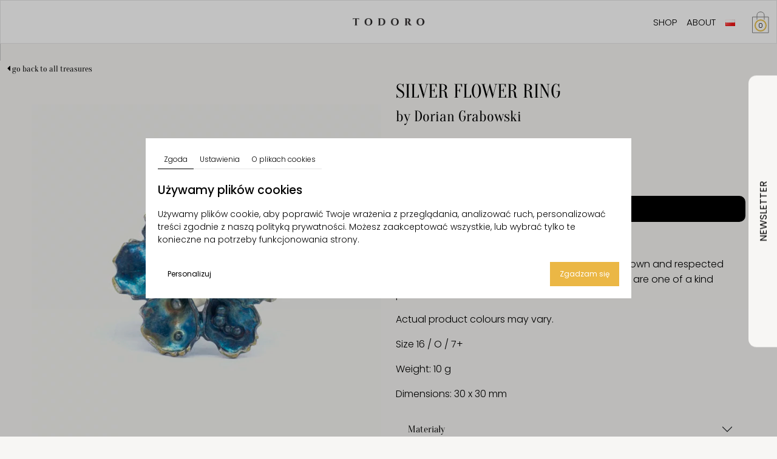

--- FILE ---
content_type: text/html; charset=UTF-8
request_url: https://todoro.pl/en/todoro-shop/rings/silver-rings/silver-flower-ring/
body_size: 25908
content:
<!DOCTYPE HTML>
<html lang="en-GB">
<head>
<meta charset="utf-8"/>
<meta http-equiv="X-UA-Compatible" content="IE=edge,chrome=1"/>
<meta name="viewport" content="width=device-width, initial-scale=1">
<script>
window.dataLayer = window.dataLayer || [];
function gtag() {
dataLayer.push(arguments);
}
gtag('consent', 'default', {
'analytics_storage': 'denied',
'ad_storage': 'denied',
'ad_user_data': 'denied',
'ad_personalization': 'denied',
'personalization_storage': 'denied',
'functionality_storage': 'denied',
'security_storage': 'denied',
'wait_for_update': 500
});
if (localStorage.getItem('consentMode') !== null) {
gtag('consent', 'update', JSON.parse(localStorage.getItem('consentMode')));
}
if (localStorage.getItem('userId') != null) {
window.dataLayer.push({
'user_id': localStorage.getItem('userId')
});
}
</script>
<!-- Google Tag Manager -->
<script>(function(w,d,s,l,i){w[l]=w[l]||[];w[l].push({'gtm.start':
new Date().getTime(),event:'gtm.js'});var f=d.getElementsByTagName(s)[0],
j=d.createElement(s),dl=l!='dataLayer'?'&l='+l:'';j.async=true;j.src=
'https://www.googletagmanager.com/gtm.js?id='+i+dl;f.parentNode.insertBefore(j,f);
})(window,document,'script','dataLayer','GTM-WG7X68BQ');</script>
<!-- End Google Tag Manager -->
<style>
div#cookie-consent-banner{position:fixed;top:0;left:0;background:#0000003d;width:100%;height:100%;z-index:100000;display:flex;align-items:center;justify-content:center}.cookie-banner-content{max-width:90%;width:800px;background:#fff;padding:20px}.cookie-banner-tabs{display:flex;flex-direction:column;width:100%;position:relative}.tab-consent-footer{position:absolute;bottom:0;left:0;width:100%}.cookie-banner-tabs-head{display:flex;margin-bottom:20px}.cookie-banner-tab{cursor:pointer;padding:6px 10px;display:flex;border-bottom:1px solid #e6e6e6;font-size:12px}.cookie-banner-tab.active{border-bottom:1px solid}.cookie-banner-tab-content{display:none}.cookie-banner-tab-content.active{display:block;max-height:300px}button#btn-accept-all{background:#ebb745;color:#fff;float:right}button#btn-accept-all:hover{background:#000}button#btn-settings,button#btn-accept-all,button#btn-reject-all,button#btn-accept-some{border:1px solid transparent;padding:10px 15px;font-size:12px}button#btn-settings,button#btn-reject-all{background:#fff;color:#000}.tab-consent-body .title{font-size:1.2rem;font-weight:500;margin-bottom:15px;display:inline-block}.tab-consent-body p{font-size:14px}.cookie-consent-single-option label{display:flex;justify-content:space-between;border-bottom:1px solid #cfcfcf;margin-bottom:15px;font-weight:500;padding-bottom:10px;margin-top:30px}.cookie-consent-toggle-switch{display:flex;align-items:center;font-weight:500;position:relative}.cookie-consent-toggle-switch input{display:none}.cookie-consent-toggle-switch .slider{position:relative;width:40px;height:20px;background-color:#ccc;border-radius:20px;margin-right:10px;cursor:pointer}.cookie-consent-toggle-switch .slider::before{content:"";position:absolute;width:16px;height:16px;background-color:#fff;border-radius:50%;top:2px;left:2px;transition:transform .3s ease}.cookie-consent-toggle-switch input:checked+.slider{background-color:#ebb745}.cookie-consent-toggle-switch input:checked+.slider::before{transform:translateX(20px)}.cookie-consent-toggle-switch input:disabled+.slider{background:#00000014;cursor:not-allowed}.tab-consent-body{overflow:scroll;margin-bottom:50px;height:calc(100% - 50px);max-height:calc(300px - 50px)}.tab-consent-body.no-footer{height:300px;max-height:300px}
</style>        <meta name='robots' content='index, follow, max-image-preview:large, max-snippet:-1, max-video-preview:-1' />
<link rel="alternate" href="https://todoro.pl/sklep-todoro/pierscionki/pierscionki_srebrne/srebrny-pierscionek-kwiat/" hreflang="pl" />
<link rel="alternate" href="https://todoro.pl/en/todoro-shop/rings/silver-rings/silver-flower-ring/" hreflang="en" />
<!-- Google Tag Manager for WordPress by gtm4wp.com -->
<script data-cfasync="false" data-pagespeed-no-defer>
var gtm4wp_datalayer_name = "dataLayer";
var dataLayer = dataLayer || [];
const gtm4wp_use_sku_instead = 1;
const gtm4wp_currency = 'PLN';
const gtm4wp_product_per_impression = 10;
const gtm4wp_clear_ecommerce = false;
const gtm4wp_datalayer_max_timeout = 2000;
</script>
<!-- End Google Tag Manager for WordPress by gtm4wp.com -->
<!-- This site is optimized with the Yoast SEO plugin v26.6 - https://yoast.com/wordpress/plugins/seo/ -->
<title>silver flower ring - Todoro</title>
<link rel="canonical" href="https://todoro.pl/en/todoro-shop/rings/silver-rings/silver-flower-ring/" />
<meta property="og:locale" content="en_GB" />
<meta property="og:locale:alternate" content="pl_PL" />
<meta property="og:type" content="article" />
<meta property="og:title" content="silver flower ring - Todoro" />
<meta property="og:description" content="Sterling silver ring.  The designer and maker of the jewelry is a well-known and respected artist, MScEng Dorian Grabowski. Most of his works are one of a kind pieces.  Actual product colours may vary.  Size 16 / O / 7+  Weight: 10 g  Dimensions: 30 x 30 mm" />
<meta property="og:url" content="https://todoro.pl/en/todoro-shop/rings/silver-rings/silver-flower-ring/" />
<meta property="og:site_name" content="Todoro" />
<meta property="article:publisher" content="https://www.facebook.com/todorojewels" />
<meta property="article:modified_time" content="2025-06-09T14:26:13+00:00" />
<meta property="og:image" content="https://todoro.pl/wp-content/uploads/2020/02/IMG_0026.jpg" />
<meta property="og:image:width" content="1200" />
<meta property="og:image:height" content="1200" />
<meta property="og:image:type" content="image/jpeg" />
<meta name="twitter:card" content="summary_large_image" />
<script type="application/ld+json" class="yoast-schema-graph">{"@context":"https://schema.org","@graph":[{"@type":"WebPage","@id":"https://todoro.pl/en/todoro-shop/rings/silver-rings/silver-flower-ring/","url":"https://todoro.pl/en/todoro-shop/rings/silver-rings/silver-flower-ring/","name":"silver flower ring - Todoro","isPartOf":{"@id":"https://todoro.pl/en/home/#website"},"primaryImageOfPage":{"@id":"https://todoro.pl/en/todoro-shop/rings/silver-rings/silver-flower-ring/#primaryimage"},"image":{"@id":"https://todoro.pl/en/todoro-shop/rings/silver-rings/silver-flower-ring/#primaryimage"},"thumbnailUrl":"https://todoro.pl/wp-content/uploads/2020/02/IMG_0026.jpg","datePublished":"2022-12-06T20:43:59+00:00","dateModified":"2025-06-09T14:26:13+00:00","breadcrumb":{"@id":"https://todoro.pl/en/todoro-shop/rings/silver-rings/silver-flower-ring/#breadcrumb"},"inLanguage":"en-GB","potentialAction":[{"@type":"ReadAction","target":["https://todoro.pl/en/todoro-shop/rings/silver-rings/silver-flower-ring/"]}]},{"@type":"ImageObject","inLanguage":"en-GB","@id":"https://todoro.pl/en/todoro-shop/rings/silver-rings/silver-flower-ring/#primaryimage","url":"https://todoro.pl/wp-content/uploads/2020/02/IMG_0026.jpg","contentUrl":"https://todoro.pl/wp-content/uploads/2020/02/IMG_0026.jpg","width":1200,"height":1200},{"@type":"BreadcrumbList","@id":"https://todoro.pl/en/todoro-shop/rings/silver-rings/silver-flower-ring/#breadcrumb","itemListElement":[{"@type":"ListItem","position":1,"name":"Home","item":"https://todoro.pl/en/home/"},{"@type":"ListItem","position":2,"name":"ONLINE SHOP","item":"https://todoro.pl/en/online-shop/"},{"@type":"ListItem","position":3,"name":"silver flower ring"}]},{"@type":"WebSite","@id":"https://todoro.pl/en/home/#website","url":"https://todoro.pl/en/home/","name":"Todoro","description":"Jewellery shop / Goldsmith workshop","publisher":{"@id":"https://todoro.pl/en/home/#organization"},"potentialAction":[{"@type":"SearchAction","target":{"@type":"EntryPoint","urlTemplate":"https://todoro.pl/en/home/?s={search_term_string}"},"query-input":{"@type":"PropertyValueSpecification","valueRequired":true,"valueName":"search_term_string"}}],"inLanguage":"en-GB"},{"@type":"Organization","@id":"https://todoro.pl/en/home/#organization","name":"Todoro","url":"https://todoro.pl/en/home/","logo":{"@type":"ImageObject","inLanguage":"en-GB","@id":"https://todoro.pl/en/home/#/schema/logo/image/","url":"https://todoro.pl/wp-content/uploads/2019/01/todoro-logo-gold-1.png","contentUrl":"https://todoro.pl/wp-content/uploads/2019/01/todoro-logo-gold-1.png","width":600,"height":171,"caption":"Todoro"},"image":{"@id":"https://todoro.pl/en/home/#/schema/logo/image/"},"sameAs":["https://www.facebook.com/todorojewels","https://www.instagram.com/todoro_jubi/"]}]}</script>
<!-- / Yoast SEO plugin. -->
<link rel='dns-prefetch' href='//www.googletagmanager.com' />
<link rel="alternate" type="application/rss+xml" title="Todoro &raquo; silver flower ring Comments Feed" href="https://todoro.pl/en/todoro-shop/rings/silver-rings/silver-flower-ring/feed/" />
<link rel="alternate" title="oEmbed (JSON)" type="application/json+oembed" href="https://todoro.pl/wp-json/oembed/1.0/embed?url=https%3A%2F%2Ftodoro.pl%2Fen%2Ftodoro-shop%2Frings%2Fsilver-rings%2Fsilver-flower-ring%2F" />
<link rel="alternate" title="oEmbed (XML)" type="text/xml+oembed" href="https://todoro.pl/wp-json/oembed/1.0/embed?url=https%3A%2F%2Ftodoro.pl%2Fen%2Ftodoro-shop%2Frings%2Fsilver-rings%2Fsilver-flower-ring%2F&#038;format=xml" />
<style id='wp-img-auto-sizes-contain-inline-css' type='text/css'>
img:is([sizes=auto i],[sizes^="auto," i]){contain-intrinsic-size:3000px 1500px}
/*# sourceURL=wp-img-auto-sizes-contain-inline-css */
</style>
<!-- <link rel='stylesheet' id='wp-block-library-css' href='https://todoro.pl/wp-includes/css/dist/block-library/style.min.css?ver=6.9' type='text/css' media='all' /> -->
<link rel="stylesheet" type="text/css" href="//todoro.pl/wp-content/cache/wpfc-minified/kag67jke/h8w6j.css" media="all"/>
<style id='classic-theme-styles-inline-css' type='text/css'>
/*! This file is auto-generated */
.wp-block-button__link{color:#fff;background-color:#32373c;border-radius:9999px;box-shadow:none;text-decoration:none;padding:calc(.667em + 2px) calc(1.333em + 2px);font-size:1.125em}.wp-block-file__button{background:#32373c;color:#fff;text-decoration:none}
/*# sourceURL=/wp-includes/css/classic-themes.min.css */
</style>
<style id='dp-blocks-dp-accordion-style-inline-css' type='text/css'>
/*!****************************************************************************************************************************************************************************************************************************************************!*\
!*** css ./node_modules/css-loader/dist/cjs.js??ruleSet[1].rules[4].use[1]!./node_modules/postcss-loader/dist/cjs.js??ruleSet[1].rules[4].use[2]!./node_modules/sass-loader/dist/cjs.js??ruleSet[1].rules[4].use[3]!./src/dp-accordion/style.scss ***!
\****************************************************************************************************************************************************************************************************************************************************/
/**
* The following styles get applied both on the front of your site
* and in the editor.
*
* Replace them with your own styles or remove the file completely.
*/
.baner {
overflow: hidden;
position: relative;
}
.baner h1 {
font-family: OpenSansCondBold;
}
.baner p {
font-size: 1.3rem;
}
/*# sourceMappingURL=style-index.css.map*/
/*# sourceURL=https://todoro.pl/wp-content/themes/todoro/blocks/dp-accordion/style-index.css */
</style>
<style id='global-styles-inline-css' type='text/css'>
:root{--wp--preset--aspect-ratio--square: 1;--wp--preset--aspect-ratio--4-3: 4/3;--wp--preset--aspect-ratio--3-4: 3/4;--wp--preset--aspect-ratio--3-2: 3/2;--wp--preset--aspect-ratio--2-3: 2/3;--wp--preset--aspect-ratio--16-9: 16/9;--wp--preset--aspect-ratio--9-16: 9/16;--wp--preset--color--black: #000000;--wp--preset--color--cyan-bluish-gray: #abb8c3;--wp--preset--color--white: #ffffff;--wp--preset--color--pale-pink: #f78da7;--wp--preset--color--vivid-red: #cf2e2e;--wp--preset--color--luminous-vivid-orange: #ff6900;--wp--preset--color--luminous-vivid-amber: #fcb900;--wp--preset--color--light-green-cyan: #7bdcb5;--wp--preset--color--vivid-green-cyan: #00d084;--wp--preset--color--pale-cyan-blue: #8ed1fc;--wp--preset--color--vivid-cyan-blue: #0693e3;--wp--preset--color--vivid-purple: #9b51e0;--wp--preset--gradient--vivid-cyan-blue-to-vivid-purple: linear-gradient(135deg,rgb(6,147,227) 0%,rgb(155,81,224) 100%);--wp--preset--gradient--light-green-cyan-to-vivid-green-cyan: linear-gradient(135deg,rgb(122,220,180) 0%,rgb(0,208,130) 100%);--wp--preset--gradient--luminous-vivid-amber-to-luminous-vivid-orange: linear-gradient(135deg,rgb(252,185,0) 0%,rgb(255,105,0) 100%);--wp--preset--gradient--luminous-vivid-orange-to-vivid-red: linear-gradient(135deg,rgb(255,105,0) 0%,rgb(207,46,46) 100%);--wp--preset--gradient--very-light-gray-to-cyan-bluish-gray: linear-gradient(135deg,rgb(238,238,238) 0%,rgb(169,184,195) 100%);--wp--preset--gradient--cool-to-warm-spectrum: linear-gradient(135deg,rgb(74,234,220) 0%,rgb(151,120,209) 20%,rgb(207,42,186) 40%,rgb(238,44,130) 60%,rgb(251,105,98) 80%,rgb(254,248,76) 100%);--wp--preset--gradient--blush-light-purple: linear-gradient(135deg,rgb(255,206,236) 0%,rgb(152,150,240) 100%);--wp--preset--gradient--blush-bordeaux: linear-gradient(135deg,rgb(254,205,165) 0%,rgb(254,45,45) 50%,rgb(107,0,62) 100%);--wp--preset--gradient--luminous-dusk: linear-gradient(135deg,rgb(255,203,112) 0%,rgb(199,81,192) 50%,rgb(65,88,208) 100%);--wp--preset--gradient--pale-ocean: linear-gradient(135deg,rgb(255,245,203) 0%,rgb(182,227,212) 50%,rgb(51,167,181) 100%);--wp--preset--gradient--electric-grass: linear-gradient(135deg,rgb(202,248,128) 0%,rgb(113,206,126) 100%);--wp--preset--gradient--midnight: linear-gradient(135deg,rgb(2,3,129) 0%,rgb(40,116,252) 100%);--wp--preset--font-size--small: 13px;--wp--preset--font-size--medium: 20px;--wp--preset--font-size--large: 36px;--wp--preset--font-size--x-large: 42px;--wp--preset--spacing--20: 0.44rem;--wp--preset--spacing--30: 0.67rem;--wp--preset--spacing--40: 1rem;--wp--preset--spacing--50: 1.5rem;--wp--preset--spacing--60: 2.25rem;--wp--preset--spacing--70: 3.38rem;--wp--preset--spacing--80: 5.06rem;--wp--preset--shadow--natural: 6px 6px 9px rgba(0, 0, 0, 0.2);--wp--preset--shadow--deep: 12px 12px 50px rgba(0, 0, 0, 0.4);--wp--preset--shadow--sharp: 6px 6px 0px rgba(0, 0, 0, 0.2);--wp--preset--shadow--outlined: 6px 6px 0px -3px rgb(255, 255, 255), 6px 6px rgb(0, 0, 0);--wp--preset--shadow--crisp: 6px 6px 0px rgb(0, 0, 0);}:where(.is-layout-flex){gap: 0.5em;}:where(.is-layout-grid){gap: 0.5em;}body .is-layout-flex{display: flex;}.is-layout-flex{flex-wrap: wrap;align-items: center;}.is-layout-flex > :is(*, div){margin: 0;}body .is-layout-grid{display: grid;}.is-layout-grid > :is(*, div){margin: 0;}:where(.wp-block-columns.is-layout-flex){gap: 2em;}:where(.wp-block-columns.is-layout-grid){gap: 2em;}:where(.wp-block-post-template.is-layout-flex){gap: 1.25em;}:where(.wp-block-post-template.is-layout-grid){gap: 1.25em;}.has-black-color{color: var(--wp--preset--color--black) !important;}.has-cyan-bluish-gray-color{color: var(--wp--preset--color--cyan-bluish-gray) !important;}.has-white-color{color: var(--wp--preset--color--white) !important;}.has-pale-pink-color{color: var(--wp--preset--color--pale-pink) !important;}.has-vivid-red-color{color: var(--wp--preset--color--vivid-red) !important;}.has-luminous-vivid-orange-color{color: var(--wp--preset--color--luminous-vivid-orange) !important;}.has-luminous-vivid-amber-color{color: var(--wp--preset--color--luminous-vivid-amber) !important;}.has-light-green-cyan-color{color: var(--wp--preset--color--light-green-cyan) !important;}.has-vivid-green-cyan-color{color: var(--wp--preset--color--vivid-green-cyan) !important;}.has-pale-cyan-blue-color{color: var(--wp--preset--color--pale-cyan-blue) !important;}.has-vivid-cyan-blue-color{color: var(--wp--preset--color--vivid-cyan-blue) !important;}.has-vivid-purple-color{color: var(--wp--preset--color--vivid-purple) !important;}.has-black-background-color{background-color: var(--wp--preset--color--black) !important;}.has-cyan-bluish-gray-background-color{background-color: var(--wp--preset--color--cyan-bluish-gray) !important;}.has-white-background-color{background-color: var(--wp--preset--color--white) !important;}.has-pale-pink-background-color{background-color: var(--wp--preset--color--pale-pink) !important;}.has-vivid-red-background-color{background-color: var(--wp--preset--color--vivid-red) !important;}.has-luminous-vivid-orange-background-color{background-color: var(--wp--preset--color--luminous-vivid-orange) !important;}.has-luminous-vivid-amber-background-color{background-color: var(--wp--preset--color--luminous-vivid-amber) !important;}.has-light-green-cyan-background-color{background-color: var(--wp--preset--color--light-green-cyan) !important;}.has-vivid-green-cyan-background-color{background-color: var(--wp--preset--color--vivid-green-cyan) !important;}.has-pale-cyan-blue-background-color{background-color: var(--wp--preset--color--pale-cyan-blue) !important;}.has-vivid-cyan-blue-background-color{background-color: var(--wp--preset--color--vivid-cyan-blue) !important;}.has-vivid-purple-background-color{background-color: var(--wp--preset--color--vivid-purple) !important;}.has-black-border-color{border-color: var(--wp--preset--color--black) !important;}.has-cyan-bluish-gray-border-color{border-color: var(--wp--preset--color--cyan-bluish-gray) !important;}.has-white-border-color{border-color: var(--wp--preset--color--white) !important;}.has-pale-pink-border-color{border-color: var(--wp--preset--color--pale-pink) !important;}.has-vivid-red-border-color{border-color: var(--wp--preset--color--vivid-red) !important;}.has-luminous-vivid-orange-border-color{border-color: var(--wp--preset--color--luminous-vivid-orange) !important;}.has-luminous-vivid-amber-border-color{border-color: var(--wp--preset--color--luminous-vivid-amber) !important;}.has-light-green-cyan-border-color{border-color: var(--wp--preset--color--light-green-cyan) !important;}.has-vivid-green-cyan-border-color{border-color: var(--wp--preset--color--vivid-green-cyan) !important;}.has-pale-cyan-blue-border-color{border-color: var(--wp--preset--color--pale-cyan-blue) !important;}.has-vivid-cyan-blue-border-color{border-color: var(--wp--preset--color--vivid-cyan-blue) !important;}.has-vivid-purple-border-color{border-color: var(--wp--preset--color--vivid-purple) !important;}.has-vivid-cyan-blue-to-vivid-purple-gradient-background{background: var(--wp--preset--gradient--vivid-cyan-blue-to-vivid-purple) !important;}.has-light-green-cyan-to-vivid-green-cyan-gradient-background{background: var(--wp--preset--gradient--light-green-cyan-to-vivid-green-cyan) !important;}.has-luminous-vivid-amber-to-luminous-vivid-orange-gradient-background{background: var(--wp--preset--gradient--luminous-vivid-amber-to-luminous-vivid-orange) !important;}.has-luminous-vivid-orange-to-vivid-red-gradient-background{background: var(--wp--preset--gradient--luminous-vivid-orange-to-vivid-red) !important;}.has-very-light-gray-to-cyan-bluish-gray-gradient-background{background: var(--wp--preset--gradient--very-light-gray-to-cyan-bluish-gray) !important;}.has-cool-to-warm-spectrum-gradient-background{background: var(--wp--preset--gradient--cool-to-warm-spectrum) !important;}.has-blush-light-purple-gradient-background{background: var(--wp--preset--gradient--blush-light-purple) !important;}.has-blush-bordeaux-gradient-background{background: var(--wp--preset--gradient--blush-bordeaux) !important;}.has-luminous-dusk-gradient-background{background: var(--wp--preset--gradient--luminous-dusk) !important;}.has-pale-ocean-gradient-background{background: var(--wp--preset--gradient--pale-ocean) !important;}.has-electric-grass-gradient-background{background: var(--wp--preset--gradient--electric-grass) !important;}.has-midnight-gradient-background{background: var(--wp--preset--gradient--midnight) !important;}.has-small-font-size{font-size: var(--wp--preset--font-size--small) !important;}.has-medium-font-size{font-size: var(--wp--preset--font-size--medium) !important;}.has-large-font-size{font-size: var(--wp--preset--font-size--large) !important;}.has-x-large-font-size{font-size: var(--wp--preset--font-size--x-large) !important;}
:where(.wp-block-post-template.is-layout-flex){gap: 1.25em;}:where(.wp-block-post-template.is-layout-grid){gap: 1.25em;}
:where(.wp-block-term-template.is-layout-flex){gap: 1.25em;}:where(.wp-block-term-template.is-layout-grid){gap: 1.25em;}
:where(.wp-block-columns.is-layout-flex){gap: 2em;}:where(.wp-block-columns.is-layout-grid){gap: 2em;}
:root :where(.wp-block-pullquote){font-size: 1.5em;line-height: 1.6;}
/*# sourceURL=global-styles-inline-css */
</style>
<!-- <link rel='stylesheet' id='photoswipe-css' href='https://todoro.pl/wp-content/plugins/woocommerce/assets/css/photoswipe/photoswipe.min.css?ver=9.8.6' type='text/css' media='all' /> -->
<!-- <link rel='stylesheet' id='photoswipe-default-skin-css' href='https://todoro.pl/wp-content/plugins/woocommerce/assets/css/photoswipe/default-skin/default-skin.min.css?ver=9.8.6' type='text/css' media='all' /> -->
<!-- <link rel='stylesheet' id='woocommerce-layout-css' href='https://todoro.pl/wp-content/plugins/woocommerce/assets/css/woocommerce-layout.css?ver=9.8.6' type='text/css' media='all' /> -->
<link rel="stylesheet" type="text/css" href="//todoro.pl/wp-content/cache/wpfc-minified/fi4fuoeq/h8w6j.css" media="all"/>
<!-- <link rel='stylesheet' id='woocommerce-smallscreen-css' href='https://todoro.pl/wp-content/plugins/woocommerce/assets/css/woocommerce-smallscreen.css?ver=9.8.6' type='text/css' media='only screen and (max-width: 768px)' /> -->
<link rel="stylesheet" type="text/css" href="//todoro.pl/wp-content/cache/wpfc-minified/8ihach6c/h8w6j.css" media="only screen and (max-width: 768px)"/>
<!-- <link rel='stylesheet' id='woocommerce-general-css' href='https://todoro.pl/wp-content/plugins/woocommerce/assets/css/woocommerce.css?ver=9.8.6' type='text/css' media='all' /> -->
<link rel="stylesheet" type="text/css" href="//todoro.pl/wp-content/cache/wpfc-minified/d48u7480/h8w6j.css" media="all"/>
<style id='woocommerce-inline-inline-css' type='text/css'>
.woocommerce form .form-row .required { visibility: visible; }
/*# sourceURL=woocommerce-inline-inline-css */
</style>
<!-- <link rel='stylesheet' id='brands-styles-css' href='https://todoro.pl/wp-content/plugins/woocommerce/assets/css/brands.css?ver=9.8.6' type='text/css' media='all' /> -->
<!-- <link rel='stylesheet' id='WCPAY_EXPRESS_CHECKOUT_ECE-css' href='https://todoro.pl/wp-content/plugins/woocommerce-payments/dist/express-checkout.css?ver=10.3.0' type='text/css' media='all' /> -->
<!-- <link rel='stylesheet' id='todoro_bootstrap_style-css' href='https://todoro.pl/wp-content/themes/todoro/assets/libs/bootstrap-custom/css/bootstrap.min.css?ver=1.0.9' type='text/css' media='all' /> -->
<!-- <link rel='stylesheet' id='theme_main_style-css' href='https://todoro.pl/wp-content/themes/todoro/style.css?ver=1.0.9' type='text/css' media='all' /> -->
<!-- <link rel='stylesheet' id='menu-style-css' href='https://todoro.pl/wp-content/themes/todoro/assets/styles/styles.css?ver=1.0.9' type='text/css' media='all' /> -->
<!-- <link rel='stylesheet' id='owl_carousel-css' href='https://todoro.pl/wp-content/themes/todoro/assets/js/owl.carousel.min.css?ver=1.0.9' type='text/css' media='all' /> -->
<!-- <link rel='stylesheet' id='todoro_font_awesome-css' href='https://todoro.pl/wp-content/themes/todoro/assets/libs/fontawesome-free-5.6.1-web/css/all.min.css?ver=1.0.9' type='text/css' media='all' /> -->
<!-- <link rel='stylesheet' id='dashicons-css' href='https://todoro.pl/wp-includes/css/dashicons.min.css?ver=6.9' type='text/css' media='all' /> -->
<!-- <link rel='stylesheet' id='payu-gateway-css' href='https://todoro.pl/wp-content/plugins/woo-payu-payment-gateway/assets/css/payu-gateway.css?ver=2.9.0' type='text/css' media='all' /> -->
<link rel="stylesheet" type="text/css" href="//todoro.pl/wp-content/cache/wpfc-minified/f5s1zi6i/h8w6j.css" media="all"/>
<style id='kadence-blocks-global-variables-inline-css' type='text/css'>
:root {--global-kb-font-size-sm:clamp(0.8rem, 0.73rem + 0.217vw, 0.9rem);--global-kb-font-size-md:clamp(1.1rem, 0.995rem + 0.326vw, 1.25rem);--global-kb-font-size-lg:clamp(1.75rem, 1.576rem + 0.543vw, 2rem);--global-kb-font-size-xl:clamp(2.25rem, 1.728rem + 1.63vw, 3rem);--global-kb-font-size-xxl:clamp(2.5rem, 1.456rem + 3.26vw, 4rem);--global-kb-font-size-xxxl:clamp(2.75rem, 0.489rem + 7.065vw, 6rem);}:root {--global-palette1: #3182CE;--global-palette2: #2B6CB0;--global-palette3: #1A202C;--global-palette4: #2D3748;--global-palette5: #4A5568;--global-palette6: #718096;--global-palette7: #EDF2F7;--global-palette8: #F7FAFC;--global-palette9: #ffffff;}
/*# sourceURL=kadence-blocks-global-variables-inline-css */
</style>
<script src='//todoro.pl/wp-content/cache/wpfc-minified/q4buo06/h8w6j.js' type="text/javascript"></script>
<!-- <script type="text/javascript" src="https://todoro.pl/wp-includes/js/jquery/jquery.min.js?ver=3.7.1" id="jquery-core-js"></script> -->
<!-- <script type="text/javascript" src="https://todoro.pl/wp-includes/js/jquery/jquery-migrate.min.js?ver=3.4.1" id="jquery-migrate-js"></script> -->
<!-- <script type="text/javascript" src="https://todoro.pl/wp-content/plugins/woocommerce/assets/js/jquery-blockui/jquery.blockUI.min.js?ver=2.7.0-wc.9.8.6" id="jquery-blockui-js" defer="defer" data-wp-strategy="defer"></script> -->
<script type="text/javascript" id="wc-add-to-cart-js-extra">
/* <![CDATA[ */
var wc_add_to_cart_params = {"ajax_url":"/wp-admin/admin-ajax.php","wc_ajax_url":"/en/?wc-ajax=%%endpoint%%","i18n_view_cart":"View basket","cart_url":"https://todoro.pl/en/cart/","is_cart":"","cart_redirect_after_add":"no"};
//# sourceURL=wc-add-to-cart-js-extra
/* ]]> */
</script>
<script src='//todoro.pl/wp-content/cache/wpfc-minified/2xxmu7vk/h8w6j.js' type="text/javascript"></script>
<!-- <script type="text/javascript" src="https://todoro.pl/wp-content/plugins/woocommerce/assets/js/frontend/add-to-cart.min.js?ver=9.8.6" id="wc-add-to-cart-js" defer="defer" data-wp-strategy="defer"></script> -->
<!-- <script type="text/javascript" src="https://todoro.pl/wp-content/plugins/woocommerce/assets/js/photoswipe/photoswipe.min.js?ver=4.1.1-wc.9.8.6" id="photoswipe-js" defer="defer" data-wp-strategy="defer"></script> -->
<!-- <script type="text/javascript" src="https://todoro.pl/wp-content/plugins/woocommerce/assets/js/photoswipe/photoswipe-ui-default.min.js?ver=4.1.1-wc.9.8.6" id="photoswipe-ui-default-js" defer="defer" data-wp-strategy="defer"></script> -->
<script type="text/javascript" id="wc-single-product-js-extra">
/* <![CDATA[ */
var wc_single_product_params = {"i18n_required_rating_text":"Please select a rating","i18n_rating_options":["1 of 5 stars","2 of 5 stars","3 of 5 stars","4 of 5 stars","5 of 5 stars"],"i18n_product_gallery_trigger_text":"View full-screen image gallery","review_rating_required":"yes","flexslider":{"rtl":false,"animation":"slide","smoothHeight":true,"directionNav":false,"controlNav":"thumbnails","slideshow":false,"animationSpeed":500,"animationLoop":false,"allowOneSlide":false},"zoom_enabled":"","zoom_options":[],"photoswipe_enabled":"1","photoswipe_options":{"shareEl":false,"closeOnScroll":false,"history":false,"hideAnimationDuration":0,"showAnimationDuration":0},"flexslider_enabled":""};
//# sourceURL=wc-single-product-js-extra
/* ]]> */
</script>
<script src='//todoro.pl/wp-content/cache/wpfc-minified/78kf7ty0/h8w6j.js' type="text/javascript"></script>
<!-- <script type="text/javascript" src="https://todoro.pl/wp-content/plugins/woocommerce/assets/js/frontend/single-product.min.js?ver=9.8.6" id="wc-single-product-js" defer="defer" data-wp-strategy="defer"></script> -->
<!-- <script type="text/javascript" src="https://todoro.pl/wp-content/plugins/woocommerce/assets/js/js-cookie/js.cookie.min.js?ver=2.1.4-wc.9.8.6" id="js-cookie-js" defer="defer" data-wp-strategy="defer"></script> -->
<script type="text/javascript" id="woocommerce-js-extra">
/* <![CDATA[ */
var woocommerce_params = {"ajax_url":"/wp-admin/admin-ajax.php","wc_ajax_url":"/en/?wc-ajax=%%endpoint%%","i18n_password_show":"Show password","i18n_password_hide":"Hide password"};
//# sourceURL=woocommerce-js-extra
/* ]]> */
</script>
<script src='//todoro.pl/wp-content/cache/wpfc-minified/kni0kf8p/h8w6j.js' type="text/javascript"></script>
<!-- <script type="text/javascript" src="https://todoro.pl/wp-content/plugins/woocommerce/assets/js/frontend/woocommerce.min.js?ver=9.8.6" id="woocommerce-js" defer="defer" data-wp-strategy="defer"></script> -->
<script type="text/javascript" id="WCPAY_ASSETS-js-extra">
/* <![CDATA[ */
var wcpayAssets = {"url":"https://todoro.pl/wp-content/plugins/woocommerce-payments/dist/"};
//# sourceURL=WCPAY_ASSETS-js-extra
/* ]]> */
</script>
<script src='//todoro.pl/wp-content/cache/wpfc-minified/8lffzcaw/h8w6j.js' type="text/javascript"></script>
<!-- <script type="text/javascript" src="https://todoro.pl/wp-content/themes/todoro/assets/scripts/script-bundle.js?ver=1.0.9" id="menu-script-js"></script> -->
<!-- <script type="text/javascript" src="https://todoro.pl/wp-content/themes/todoro/assets/js/owl.carousel.min.js?ver=1.0.9" id="owl_carousel-js"></script> -->
<link rel="https://api.w.org/" href="https://todoro.pl/wp-json/" /><link rel="alternate" title="JSON" type="application/json" href="https://todoro.pl/wp-json/wp/v2/product/9881" /><link rel="EditURI" type="application/rsd+xml" title="RSD" href="https://todoro.pl/xmlrpc.php?rsd" />
<meta name="generator" content="WordPress 6.9" />
<meta name="generator" content="WooCommerce 9.8.6" />
<link rel='shortlink' href='https://todoro.pl/?p=9881' />
<!-- start Simple Custom CSS and JS -->
<!-- Meta Pixel Code -->
<script>
!function(f,b,e,v,n,t,s)
{if(f.fbq)return;n=f.fbq=function(){n.callMethod?
n.callMethod.apply(n,arguments):n.queue.push(arguments)};
if(!f._fbq)f._fbq=n;n.push=n;n.loaded=!0;n.version='2.0';
n.queue=[];t=b.createElement(e);t.async=!0;
t.src=v;s=b.getElementsByTagName(e)[0];
s.parentNode.insertBefore(t,s)}(window, document,'script',
'https://connect.facebook.net/en_US/fbevents.js');
fbq('init', '694315018975294');
fbq('track', 'PageView');
</script>
<noscript><img height="1" width="1" style="display:none"
src="https://www.facebook.com/tr?id=694315018975294&ev=PageView&noscript=1"
/></noscript>
<!-- End Meta Pixel Code -->
<!-- end Simple Custom CSS and JS -->
<!-- start Simple Custom CSS and JS -->
<!-- Meta Pixel Code -->
<script>
!function(f,b,e,v,n,t,s)
{if(f.fbq)return;n=f.fbq=function(){n.callMethod?
n.callMethod.apply(n,arguments):n.queue.push(arguments)};
if(!f._fbq)f._fbq=n;n.push=n;n.loaded=!0;n.version='2.0';
n.queue=[];t=b.createElement(e);t.async=!0;
t.src=v;s=b.getElementsByTagName(e)[0];
s.parentNode.insertBefore(t,s)}(window, document,'script',
'https://connect.facebook.net/en_US/fbevents.js');
fbq('init', '672341170935564');
fbq('track', 'PageView');
</script>
<noscript><img height="1" width="1" style="display:none"
src="https://www.facebook.com/tr?id=672341170935564&ev=PageView&noscript=1"
/></noscript>
<!-- End Meta Pixel Code --><!-- end Simple Custom CSS and JS -->
<meta name="generator" content="Site Kit by Google 1.170.0" /><script type="text/javascript">
(function(url){
if(/(?:Chrome\/26\.0\.1410\.63 Safari\/537\.31|WordfenceTestMonBot)/.test(navigator.userAgent)){ return; }
var addEvent = function(evt, handler) {
if (window.addEventListener) {
document.addEventListener(evt, handler, false);
} else if (window.attachEvent) {
document.attachEvent('on' + evt, handler);
}
};
var removeEvent = function(evt, handler) {
if (window.removeEventListener) {
document.removeEventListener(evt, handler, false);
} else if (window.detachEvent) {
document.detachEvent('on' + evt, handler);
}
};
var evts = 'contextmenu dblclick drag dragend dragenter dragleave dragover dragstart drop keydown keypress keyup mousedown mousemove mouseout mouseover mouseup mousewheel scroll'.split(' ');
var logHuman = function() {
if (window.wfLogHumanRan) { return; }
window.wfLogHumanRan = true;
var wfscr = document.createElement('script');
wfscr.type = 'text/javascript';
wfscr.async = true;
wfscr.src = url + '&r=' + Math.random();
(document.getElementsByTagName('head')[0]||document.getElementsByTagName('body')[0]).appendChild(wfscr);
for (var i = 0; i < evts.length; i++) {
removeEvent(evts[i], logHuman);
}
};
for (var i = 0; i < evts.length; i++) {
addEvent(evts[i], logHuman);
}
})('//todoro.pl/?wordfence_lh=1&hid=5A2C10855A5B0780AAFE67881182CE30');
</script>
<!-- Google Tag Manager for WordPress by gtm4wp.com -->
<!-- GTM Container placement set to off -->
<script data-cfasync="false" data-pagespeed-no-defer type="text/javascript">
var dataLayer_content = {"pagePostType":"product","pagePostType2":"single-product","pagePostAuthor":"todor_admin","customerTotalOrders":0,"customerTotalOrderValue":0,"customerFirstName":"","customerLastName":"","customerBillingFirstName":"","customerBillingLastName":"","customerBillingCompany":"","customerBillingAddress1":"","customerBillingAddress2":"","customerBillingCity":"","customerBillingState":"","customerBillingPostcode":"","customerBillingCountry":"","customerBillingEmail":"","customerBillingEmailHash":"","customerBillingPhone":"","customerShippingFirstName":"","customerShippingLastName":"","customerShippingCompany":"","customerShippingAddress1":"","customerShippingAddress2":"","customerShippingCity":"","customerShippingState":"","customerShippingPostcode":"","customerShippingCountry":"","productRatingCounts":[],"productAverageRating":0,"productReviewCount":0,"productType":"simple","productIsVariable":0};
dataLayer.push( dataLayer_content );
</script>
<script data-cfasync="false" data-pagespeed-no-defer type="text/javascript">
console.warn && console.warn("[GTM4WP] Google Tag Manager container code placement set to OFF !!!");
console.warn && console.warn("[GTM4WP] Data layer codes are active but GTM container must be loaded using custom coding !!!");
</script>
<!-- End Google Tag Manager for WordPress by gtm4wp.com -->	<noscript><style>.woocommerce-product-gallery{ opacity: 1 !important; }</style></noscript>
<link rel="icon" href="https://todoro.pl/wp-content/uploads/2023/03/fav-todoro.png" sizes="32x32" />
<link rel="icon" href="https://todoro.pl/wp-content/uploads/2023/03/fav-todoro.png" sizes="192x192" />
<link rel="apple-touch-icon" href="https://todoro.pl/wp-content/uploads/2023/03/fav-todoro.png" />
<meta name="msapplication-TileImage" content="https://todoro.pl/wp-content/uploads/2023/03/fav-todoro.png" />
<style type="text/css" id="wp-custom-css">
.page-author{
display: none;
}
span.category + span.category {
margin-left: 10px;
}
.header.bg-menu #main-menu a:hover, .header.bg-menu #main-menu > li:hover > a {
text-decoration: none;
color: #e2bb4c;
}
.woocommerce-store-notice.demo_store, p.demo_store {background:#000!important}		</style>
</head>
<body data-rsssl=1 class="">
<!-- Google Tag Manager (noscript) -->
<noscript><iframe src="https://www.googletagmanager.com/ns.html?id=GTM-WG7X68BQ"
height="0" width="0" style="display:none;visibility:hidden"></iframe></noscript>
<!-- End Google Tag Manager (noscript) -->
<div id="cookie-consent-banner" style="display:none;" class="cookie-consent-banner">
<div class="cookie-banner-content">
<div class="cookie-banner-tabs">
<div class="cookie-banner-tabs-head">
<div class="cookie-banner-tab active" target-id="tab-consent">Zgoda</div>
<div class="cookie-banner-tab" target-id="tab-settings">Ustawienia</div>
<div class="cookie-banner-tab" target-id="tab-info">O plikach cookies</div>
</div>
<div id="tab-consent" class="cookie-banner-tab-content active">
<div class="tab-consent-body">
<span class='title'>Używamy plików cookies</span>
<p>
Używamy plików cookie, aby poprawić Twoje wrażenia z przeglądania, analizować ruch,
personalizować treści zgodnie z naszą polityką prywatności. Możesz zaakceptować wszystkie, lub wybrać tylko te konieczne na potrzeby funkcjonowania strony.
</p>
</div>
<div class="tab-consent-footer">
<button id="btn-settings" class="cookie-consent-button btn-outline">Personalizuj</button>
<button id="btn-accept-all" class="btn-accept-all cookie-consent-button btn-grayscale">Zgadzam się</button>
</div>
</div>
<div id="tab-settings" class="cookie-banner-tab-content">
<div class="tab-consent-body">
<div class="cookie-consent-options">
<div class="cookie-consent-options-header">
<div class="cookie-consent-options-header-title">Wybierz, które pliki cookie chcesz zaakceptować</div>
<div class="cookie-consent-single-option">
<label class="cookie-consent-toggle-switch">
Niezbędne
<input id="consent-necessary" type="checkbox" value="Necessary" checked disabled>
<span class="slider"></span>
</label>
<p>Pliki niezbędne do działania strony, pliki te bezpośrednio nie identyfikują użytkownika.</p>
</div>
<div class="cookie-consent-single-option">
<label class='cookie-consent-toggle-switch'>Statystyki<input id="consent-analytics" type="checkbox" value="Analytics"><span class="slider"></span></label>
<p>Statystyczne pliki cookie pomagają nam zrozumieć, w jaki sposób różni użytkownicy zachowują się na stronie, gromadząc i zgłaszając anonimowe informacje. To pozwala nam się rozwijać.</p>
</div>
<div class="cookie-consent-single-option">
<label class='cookie-consent-toggle-switch'>Preferencje <input id="consent-preferences" type="checkbox" value="Preferences"><span class="slider"></span></label>
<p>Pliki cookie preferencji umożliwiają stronie zapamiętanie informacji, które zmieniają sposób działania strony lub jej wygląd, takich jak preferencje językowe.</p>
</div>
<div class="cookie-consent-single-option">
<label class='cookie-consent-toggle-switch'>Marketing <input id="consent-marketing" type="checkbox" value="Marketing"><span class="slider"></span></label>
<p>Pliki cookie marketingowe są używane do śledzenia odwiedzających w różnych witrynach. Celem jest wyświetlanie reklam, które są istotne i interesujące dla konkretnego użytkownika oraz tym samym bardziej wartościowe dla wydawców i zewnętrznych reklamodawców.</p>
</div>
<div class="cookie-consent-single-option">
<label class='cookie-consent-toggle-switch'>Niesklasyfikowane</label>
<p>Te pliki cookie są analizowane i jeszcze nie sklasyfikowane.</p>
</div>
</div>
</div>
</div>
<div class="tab-consent-footer">
<button id="btn-reject-all" class="cookie-consent-button btn-outline">Odrzuć wszystkie</button>
<button id="btn-accept-some" style="display:none" class="cookie-consent-button btn-outline">Akceptuj wybrane</button>
<button id="btn-accept-all" class="btn-accept-all cookie-consent-button btn-grayscale">Akceptuję wszystkie</button>
</div>
</div>
<div id="tab-info" class="cookie-banner-tab-content">
<div class="tab-consent-body no-footer">
<span class='title'>Czym są pliki cookie</span>
<p>Pliki cookie (ciasteczka) to niewielkie pliki tekstowe wykorzystywane przez strony internetowe w celu usprawnienia korzystania z serwisu przez użytkowników. Zgodnie z obowiązującym prawem możemy zapisywać na Twoim urządzeniu wyłącznie te pliki cookie, które są niezbędne do prawidłowego działania naszej strony. W przypadku pozostałych rodzajów ciasteczek konieczne jest uzyskanie Twojej zgody. Nasza witryna używa różnych typów plików cookie. Część z nich pochodzi od zewnętrznych dostawców usług, których elementy są obecne na naszej stronie. Zgodę na użycie plików cookie możesz w każdej chwili wycofać w Deklaracji dotyczącej plików cookie, dostępnej na naszej stronie. Więcej informacji o nas, sposobach kontaktu oraz przetwarzaniu danych osobowych znajdziesz w naszej Polityce prywatności.</p>
</div>
</div>
</div>
</div>
</div>
<script>
var consentModeVersion = '1';
function initConsentBanner() {
document.querySelectorAll('.cookie-banner-tab').forEach(function(tab) {
tab.addEventListener('click', function() {
showConsentTab(this.getAttribute('target-id'));
});
});
document.getElementById('btn-settings').addEventListener('click', function() {
showConsentTab('tab-settings');
});
document.getElementById('btn-reject-all').addEventListener('click', function() {
setConsent({
necessary: false,
analytics: false,
preferences: false,
marketing: false
});
hideBanner();
});
}
initConsentBanner();
function showConsentTab( tabID ){
document.querySelectorAll('.cookie-banner-tab').forEach(function(tab) {
tab.classList.remove('active');
});
document.querySelectorAll('.cookie-banner-tab-content').forEach(function(tabContent) {
tabContent.classList.remove('active');
});
document.querySelector(`.cookie-banner-tab[target-id="${tabID}"]`).classList.add('active');
document.querySelectorAll('.cookie-banner-tab-content').forEach(function(tabContent) {
if (tabContent.id === tabID) {
tabContent.classList.add('active');
}
});
}
function hideBanner() {
document.getElementById('cookie-consent-banner').style.display = 'none';
}
if (localStorage.getItem('consentMode') === null) {
[...document.querySelectorAll('.btn-accept-all')].forEach( elem => {
elem.addEventListener('click', function() {
setConsent({
necessary: true,
analytics: true,
preferences: true,
marketing: true
});
hideBanner();
});
})
document.getElementById('btn-accept-some').addEventListener('click', function() {
setConsent({
necessary: true,
analytics: document.getElementById('consent-analytics').checked,
preferences: document.getElementById('consent-preferences').checked,
marketing: document.getElementById('consent-marketing').checked
});
hideBanner();
});
document.getElementById('btn-reject-all').addEventListener('click', function() {
setConsent({
necessary: true,
analytics: false,
preferences: false,
marketing: false
});
hideBanner();
});
consentSettingsChange();
document.getElementById('cookie-consent-banner').style.display = 'flex';
}
function consentSettingsChange(){
document.querySelectorAll('.cookie-consent-single-option input').forEach(function(input) {
input.addEventListener('change', function(){
document.getElementById('btn-accept-some').style.display = 'inline';
document.getElementById('btn-reject-all').style.display = 'none';
});
});
}
function setConsent(consent) {
const consentMode = {
'analytics_storage': consent.analytics ? 'granted' : 'denied',
'ad_storage': consent.marketing ? 'granted' : 'denied',
'ad_user_data': consent.marketing ? 'granted' : 'denied',
'ad_personalization': consent.marketing ? 'granted' : 'denied',
'personalization_storage': consent.preferences ? 'granted' : 'denied',
'functionality_storage': consent.necessary ? 'granted' : 'denied',
'security_storage': consent.necessary ? 'granted' : 'denied',
};
gtag('consent', 'update', consentMode);
localStorage.setItem('consentMode', JSON.stringify(consentMode));
}
</script>    
<div class="container-fluid wraper main-page-responsive index p-0">
<div class="index-header">
<div class="row header bg-menu top-menu-main d-flex flex-row m-0">
<div class="col-3 d-flex d-lg-none">
<a title='Twój koszyk' href="https://todoro.pl/en/cart/" rel="nofollow" class="ml-3 todoro-cart d-flex">
<img src="https://todoro.pl/wp-content/themes/todoro/assets/images/cart.svg">
<div class="cart-counter">
0            </div>
<div class="cartContents">
</div>
</a>
</div>
<div class="col-6 col-lg-2 offset-xl-5 d-md-flex">
<div class="fixed-logo-container show">
<a href="https://todoro.pl">
<img src="https://todoro.pl/wp-content/uploads/2019/01/todoro-logo-black.png" class="logo-header">
</a>
</div>
</div>
<div class="col-3 col-lg-10 col-xl-5 d-flex justify-content-end menu-header md p-unset">
<nav id="menu-phone" class="action-click bars hide-md-up" action-target="#container-mm-menu" action="toggleClass" action-value="open">
<div></div>
<div></div>
<div></div>
</nav>
<nav id='container-mm-menu' class="navbar navbar-expand-lg d-lg-flex p-unset nav-bar-mobile-f">
<span class="close-menu"><span class="dp-menu-navigation-back" parent-menu="0"><svg xmlns="http://www.w3.org/2000/svg" width="14" height="15" viewBox="0 0 14 15" fill="none">
<path d="M9.65364 7.5L13.6337 3.23565C14.1221 2.71236 14.1221 1.86392 13.6337 1.3402L12.7491 0.392472C12.2607 -0.130824 11.4689 -0.130824 10.9801 0.392472L7 4.65682L3.01994 0.392472C2.53153 -0.130824 1.73966 -0.130824 1.25085 0.392472L0.366307 1.3402C-0.122102 1.86349 -0.122102 2.71193 0.366307 3.23565L4.34636 7.5L0.366307 11.7643C-0.122102 12.2876 -0.122102 13.1361 0.366307 13.6598L1.25085 14.6075C1.73926 15.1308 2.53153 15.1308 3.01994 14.6075L7 10.3432L10.9801 14.6075C11.4685 15.1308 12.2607 15.1308 12.7491 14.6075L13.6337 13.6598C14.1221 13.1365 14.1221 12.2881 13.6337 11.7643L9.65364 7.5Z" fill="black"></path>
</svg></span></span>
<ul id="main-menu" class="navbar-nav"><li id="menu-item-10467" class="menu-item menu-item-type-post_type menu-item-object-page menu-item-has-children current_page_parent nav-item default-item menu-item-10467"><a href="https://todoro.pl/en/online-shop/">SHOP</a><ul depth="0" class="sub-menu"><li class="return-mm">
<svg xmlns="http://www.w3.org/2000/svg" width="16" height="16" fill="currentColor" class="bi bi-caret-left-fill" viewBox="0 0 16 16">
<path d="m3.86 8.753 5.482 4.796c.646.566 1.658.106 1.658-.753V3.204a1 1 0 0 0-1.659-.753l-5.48 4.796a1 1 0 0 0 0 1.506z"/>
</svg>
</li>	<li id="menu-item-16135" class="menu-item menu-item-type-taxonomy menu-item-object-product_cat nav-item default-item menu-item-16135"><a href="https://todoro.pl/en/product-category/bracelets/">BRACELETS</a></li>
<li id="menu-item-16134" class="menu-item menu-item-type-taxonomy menu-item-object-product_cat nav-item default-item menu-item-16134"><a href="https://todoro.pl/en/product-category/brooches/">BROOCHES</a></li>
<li id="menu-item-16136" class="menu-item menu-item-type-taxonomy menu-item-object-product_cat nav-item default-item menu-item-16136"><a href="https://todoro.pl/en/product-category/chains/">CHAINS</a></li>
<li id="menu-item-16139" class="menu-item menu-item-type-taxonomy menu-item-object-product_cat nav-item default-item menu-item-16139"><a href="https://todoro.pl/en/product-category/ear-cuffs/">EAR CUFFS</a></li>
<li id="menu-item-16140" class="menu-item menu-item-type-taxonomy menu-item-object-product_cat nav-item default-item menu-item-16140"><a href="https://todoro.pl/en/product-category/earrings/">EARRINGS</a></li>
<li id="menu-item-16143" class="menu-item menu-item-type-taxonomy menu-item-object-product_cat nav-item default-item menu-item-16143"><a href="https://todoro.pl/en/product-category/engagement-rings/">ENGAGEMENT RINGS</a></li>
<li id="menu-item-16147" class="menu-item menu-item-type-taxonomy menu-item-object-product_cat nav-item default-item menu-item-16147"><a href="https://todoro.pl/en/product-category/necklaces/">NECKLACES</a></li>
<li id="menu-item-16146" class="menu-item menu-item-type-taxonomy menu-item-object-product_cat nav-item default-item menu-item-16146"><a href="https://todoro.pl/en/product-category/pendants/">PENDANTS</a></li>
<li id="menu-item-16131" class="menu-item menu-item-type-taxonomy menu-item-object-product_cat current-product-ancestor current-menu-parent current-product-parent nav-item default-item menu-item-16131"><a href="https://todoro.pl/en/product-category/rings/">RINGS</a></li>
<li id="menu-item-16148" class="menu-item menu-item-type-taxonomy menu-item-object-product_cat nav-item default-item menu-item-16148"><a href="https://todoro.pl/en/product-category/sygnety/">SIGNET RINGS</a></li>
<li id="menu-item-16149" class="menu-item menu-item-type-taxonomy menu-item-object-product_cat nav-item default-item menu-item-16149"><a href="https://todoro.pl/en/product-category/wedding-rings/">WEDDING RINGS</a></li>
</ul>
</li>
<li id="menu-item-10393" class="menu-item menu-item-type-post_type menu-item-object-page nav-item default-item menu-item-10393"><a href="https://todoro.pl/en/about-us/">ABOUT</a></li>
<li id="menu-item-10461-pl" class="lang-item lang-item-256 lang-item-pl lang-item-first menu-item menu-item-type-custom menu-item-object-custom nav-item default-item menu-item-10461-pl"><a href="https://todoro.pl/sklep-todoro/pierscionki/pierscionki_srebrne/srebrny-pierscionek-kwiat/" hreflang="pl-PL" lang="pl-PL"><img src="[data-uri]" alt="Polski" width="16" height="11" style="width: 16px; height: 11px;" /></a></li>
</ul>        </nav>
<a id='quick-cart' title='Twój koszyk' href="https://todoro.pl/en/cart/" rel="nofollow" class="ml-3 todoro-cart d-none d-lg-flex">
<svg xmlns="http://www.w3.org/2000/svg" xmlns:xlink="http://www.w3.org/1999/xlink" style="isolation:isolate" viewBox="0 0 28 37" width="28" height="37"><defs><clipPath id="_clipPath_M5Pc10RCPibZsUbOtEufdDIAfAkHtZ5w"><rect width="28" height="37"/></clipPath></defs><g clip-path="url(#_clipPath_M5Pc10RCPibZsUbOtEufdDIAfAkHtZ5w)"><rect x="1" y="10" width="26" height="26" transform="matrix(1,0,0,1,0,0)" fill="none" vector-effect="non-scaling-stroke" stroke-width="1" stroke="rgb(130,130,130)" stroke-linejoin="miter" stroke-linecap="square" stroke-miterlimit="2"/><path d=" M 8 14 Q 8 10.027 8 6.808 C 8 -0.192 20 -0.035 20 6.808 Q 20 7.777 20 14" fill="none" vector-effect="non-scaling-stroke" stroke-width="1" stroke="rgb(130,130,130)" stroke-linejoin="miter" stroke-linecap="square" stroke-miterlimit="3"/></g></svg>
<div class="cart-counter">
0            </div>
<div class="cartContents">
</div>
</a>
</div>
<div id="cart-menu" class="cart-menu">
<div class="cart-menu-content">
<div class="cart-header">
<h3>Twój koszyk</h3>
<button id="close-cart-menu" class="close-cart-menu">&times;</button>
</div>
<div class="widget_shopping_cart_content">
<div class="empty-cart">
<p class="text-center woocommerce-mini-cart__empty-message">No products in the basket.</p>
</div>
</div>
</div>
</div>
<style>
.widget_shopping_cart_content {
height: 100%;
display: flex;
flex-direction: column;
}
.cart-menu table {
width: 100%;
}
.empty-cart {
display:flex;
align-items:center;
justify-content: center;
height: 100%;
}
.cart-menu {
position: fixed;
top: 0;
right: -100%;
width: 100%;
height: calc( 100vh );
background: #f9f6f5;
transition: backdrop-filter 0.5s ease-in-out;
z-index: 9999;
backdrop-filter: blur(0);
}
.cart-menu.anim {
right: 0% !important;
}
.cart-menu td.product-thumbnail img {
height: auto;
}
.cart-menu td.product-price {
vertical-align: top;
}
.cart-menu tr.cart_item td {
border-bottom: 1px solid;
padding-bottom: 10px;
padding-top: 10px;
border-color: #e0e0e0;
}
.cart-menu td.product-name a {
text-decoration: underline;
}
.cart-menu td.product-name {
vertical-align: top;
font-size: 14px;
position: relative;
}
.cart-menu a.remove.remove_from_cart_button {
position: absolute;
top: 10px;
right: 10px;
}
.cart-menu span.woocommerce-Price-amount {
font-size: 14px;
line-height: 16px;
font-weight: 800;
}
.cart-menu td.product-thumbnail {
vertical-align: top;
padding-right:10px;
width: 115px;
}
.customize-support .cart-menu {
top: 32px;
height: calc(100% - 32px);
}
a.button.checkout-button.cart-button {
background: #ffffff;
color: #000;
border-top: 1px solid;
}
.cart-menu .woocommerce-mini-cart {
padding: 0;
list-style: none;
}
.cart-menu-content {
position: absolute;
top: 0;
right: -100%;
width: 400px;
max-width: 100%;
height: 100%;
background: #f9f6f5;
box-shadow: 2px 0 5px rgba(0, 0, 0, 0.5);
transition: right 0.3s ease-in-out;
display: flex;
flex-direction: column;
}
.cart-menu.open .cart-menu-content {
right: 0;
display: flex;
justify-content: space-between;
}
.close-cart-menu {
background: none;
border: none;
font-size: 30px;
cursor: pointer;
}
.cart-header {
position: sticky;
top: 0px;
display: flex;
padding: 10px;
justify-content: space-between;
}
.cart-items {
flex: 1;
overflow-y: auto;
padding: 20px;
}
.cart-footer {
position: sticky;
bottom: 0;
background: #f9f6f5;
}
.checkout-button {
background: #000;
color: #fff;
padding: 10px 20px;
text-align: center;
display: block;
z-index: 10001;
}
.cart-menu dt {
font-size: 10px;
}
.cart-menu dd, .cart-menu dd p {
margin-bottom: 0;
}
</style>
<script>
// document.getElementById('quick-cart').addEventListener('click', function( e ) {
//     e.preventDefault();
//     document.body.classList.add('overflow-hidden');
//     document.getElementById('cart-menu').style.right = '0';
//     document.getElementById('cart-menu').classList.add('open');
//     document.getElementById('cart-menu').style.background = 'rgba(0, 0, 0, 0.5)';
//     document.getElementById('cart-menu').style.backdropFilter = 'blur(5px)';
// });
// document.getElementById('close-cart-menu').addEventListener('click', function() {
//     document.body.classList.remove('overflow-hidden');
//     document.getElementById('cart-menu').classList.remove('open');
//     document.getElementById('cart-menu').style.right = '-100%';
//     document.getElementById('cart-menu').style.background = 'rgba(0, 0, 0, 0)';
//     document.getElementById('cart-menu').style.backdropFilter = 'blur(0)';
// });
[...document.querySelectorAll('.todoro-cart')].map( elem => {
elem.addEventListener('click', function( e ) {
e.preventDefault();
document.getElementById('cart-menu').classList.remove('anim');
if( !document.getElementById('cart-menu').classList.contains('open') ){
document.body.classList.add('overflow-hidden');
document.getElementById('cart-menu').style.right = '0';
document.getElementById('cart-menu').classList.add('open');
document.getElementById('cart-menu').style.background = 'transparent';
document.getElementById('cart-menu').style.backdropFilter = 'blur(5px)';
}
});
});
document.getElementById('close-cart-menu').addEventListener('click', function() {
document.body.classList.remove('overflow-hidden');
document.getElementById('cart-menu').classList.add('anim');
document.getElementById('cart-menu').classList.remove('open');
document.getElementById('cart-menu').style.right = '-100%';
document.getElementById('cart-menu').style.background = 'rgba(0, 0, 0, 0)';
document.getElementById('cart-menu').style.backdropFilter = 'blur(0)';
setTimeout(() => {
document.getElementById('cart-menu').classList.remove('anim');
}, 400);
});
</script>
</div>        </div>
</div><div class="container-fluid"><h5><a class="back_to_shop" href="https://todoro.pl/en/online-shop/"><i class="ml-2 fas fa-caret-left" aria-hidden="true"></i> go back to all treasures</a></h5></div>
<h3 class='oranienbaum'>
</h3>
<div class='container-fluid products-list'><div id="primary" class="content-area row"><main id="main" class="col-12 site-main" role="main">
<div class="woocommerce-notices-wrapper"></div>	<div class="container medium">
<div id="product-9881" class="row product type-product status-publish has-post-thumbnail first instock shipping-taxable purchasable product-type-variable has-default-attributes">
<div class="col-sm-12 col-md-12 col-lg-6 d-none d-md-flex">
<div class="woocommerce-product-gallery woocommerce-product-gallery--with-images woocommerce-product-gallery--columns-4 images" data-columns="4" style="opacity: 0; transition: opacity .25s ease-in-out;">
<figure class="woocommerce-product-gallery__wrapper">
<div data-thumb="https://todoro.pl/wp-content/uploads/2020/02/IMG_0026-650x650.jpg" data-thumb-alt="silver flower ring" data-thumb-srcset="https://todoro.pl/wp-content/uploads/2020/02/IMG_0026-650x650.jpg 650w, https://todoro.pl/wp-content/uploads/2020/02/IMG_0026-300x300.jpg 300w, https://todoro.pl/wp-content/uploads/2020/02/IMG_0026-1024x1024.jpg 1024w, https://todoro.pl/wp-content/uploads/2020/02/IMG_0026-150x150.jpg 150w, https://todoro.pl/wp-content/uploads/2020/02/IMG_0026-768x768.jpg 768w, https://todoro.pl/wp-content/uploads/2020/02/IMG_0026-500x500.jpg 500w, https://todoro.pl/wp-content/uploads/2020/02/IMG_0026-250x250.jpg 250w, https://todoro.pl/wp-content/uploads/2020/02/IMG_0026.jpg 1200w"  data-thumb-sizes="(max-width: 600px) 100vw, 600px" class="woocommerce-product-gallery__image"><a href="https://todoro.pl/wp-content/uploads/2020/02/IMG_0026.jpg"><img width="650" height="650" src="https://todoro.pl/wp-content/uploads/2020/02/IMG_0026-650x650.jpg" class="wp-post-image" alt="silver flower ring" data-caption="" data-src="https://todoro.pl/wp-content/uploads/2020/02/IMG_0026.jpg" data-large_image="https://todoro.pl/wp-content/uploads/2020/02/IMG_0026.jpg" data-large_image_width="1200" data-large_image_height="1200" decoding="async" fetchpriority="high" srcset="https://todoro.pl/wp-content/uploads/2020/02/IMG_0026-650x650.jpg 650w, https://todoro.pl/wp-content/uploads/2020/02/IMG_0026-300x300.jpg 300w, https://todoro.pl/wp-content/uploads/2020/02/IMG_0026-1024x1024.jpg 1024w, https://todoro.pl/wp-content/uploads/2020/02/IMG_0026-150x150.jpg 150w, https://todoro.pl/wp-content/uploads/2020/02/IMG_0026-768x768.jpg 768w, https://todoro.pl/wp-content/uploads/2020/02/IMG_0026-500x500.jpg 500w, https://todoro.pl/wp-content/uploads/2020/02/IMG_0026-250x250.jpg 250w, https://todoro.pl/wp-content/uploads/2020/02/IMG_0026.jpg 1200w" sizes="(max-width: 650px) 100vw, 650px" /></a></div><div data-thumb="https://todoro.pl/wp-content/uploads/2020/02/IMG_0027-650x650.jpg" data-thumb-alt="silver flower ring" data-thumb-srcset="https://todoro.pl/wp-content/uploads/2020/02/IMG_0027-650x650.jpg 650w, https://todoro.pl/wp-content/uploads/2020/02/IMG_0027-300x300.jpg 300w, https://todoro.pl/wp-content/uploads/2020/02/IMG_0027-1024x1024.jpg 1024w, https://todoro.pl/wp-content/uploads/2020/02/IMG_0027-150x150.jpg 150w, https://todoro.pl/wp-content/uploads/2020/02/IMG_0027-768x768.jpg 768w, https://todoro.pl/wp-content/uploads/2020/02/IMG_0027-500x500.jpg 500w, https://todoro.pl/wp-content/uploads/2020/02/IMG_0027-250x250.jpg 250w, https://todoro.pl/wp-content/uploads/2020/02/IMG_0027.jpg 1200w"  data-thumb-sizes="(max-width: 600px) 100vw, 600px" class="woocommerce-product-gallery__image"><a href="https://todoro.pl/wp-content/uploads/2020/02/IMG_0027.jpg"><img width="600" height="600" src="https://todoro.pl/wp-content/uploads/2020/02/IMG_0027-650x650.jpg" class="" alt="silver flower ring" data-caption="" data-src="https://todoro.pl/wp-content/uploads/2020/02/IMG_0027.jpg" data-large_image="https://todoro.pl/wp-content/uploads/2020/02/IMG_0027.jpg" data-large_image_width="1200" data-large_image_height="1200" decoding="async" srcset="https://todoro.pl/wp-content/uploads/2020/02/IMG_0027-650x650.jpg 650w, https://todoro.pl/wp-content/uploads/2020/02/IMG_0027-300x300.jpg 300w, https://todoro.pl/wp-content/uploads/2020/02/IMG_0027-1024x1024.jpg 1024w, https://todoro.pl/wp-content/uploads/2020/02/IMG_0027-150x150.jpg 150w, https://todoro.pl/wp-content/uploads/2020/02/IMG_0027-768x768.jpg 768w, https://todoro.pl/wp-content/uploads/2020/02/IMG_0027-500x500.jpg 500w, https://todoro.pl/wp-content/uploads/2020/02/IMG_0027-250x250.jpg 250w, https://todoro.pl/wp-content/uploads/2020/02/IMG_0027.jpg 1200w" sizes="(max-width: 600px) 100vw, 600px" /></a></div><div data-thumb="https://todoro.pl/wp-content/uploads/2020/02/IMG_0307-650x649.jpg" data-thumb-alt="silver flower ring" data-thumb-srcset="https://todoro.pl/wp-content/uploads/2020/02/IMG_0307-650x649.jpg 650w, https://todoro.pl/wp-content/uploads/2020/02/IMG_0307-300x300.jpg 300w, https://todoro.pl/wp-content/uploads/2020/02/IMG_0307-150x150.jpg 150w, https://todoro.pl/wp-content/uploads/2020/02/IMG_0307-768x767.jpg 768w, https://todoro.pl/wp-content/uploads/2020/02/IMG_0307-500x500.jpg 500w, https://todoro.pl/wp-content/uploads/2020/02/IMG_0307-250x250.jpg 250w, https://todoro.pl/wp-content/uploads/2020/02/IMG_0307.jpg 1001w"  data-thumb-sizes="(max-width: 600px) 100vw, 600px" class="woocommerce-product-gallery__image"><a href="https://todoro.pl/wp-content/uploads/2020/02/IMG_0307.jpg"><img width="600" height="600" src="https://todoro.pl/wp-content/uploads/2020/02/IMG_0307-650x649.jpg" class="" alt="silver flower ring" data-caption="" data-src="https://todoro.pl/wp-content/uploads/2020/02/IMG_0307.jpg" data-large_image="https://todoro.pl/wp-content/uploads/2020/02/IMG_0307.jpg" data-large_image_width="1001" data-large_image_height="1000" decoding="async" srcset="https://todoro.pl/wp-content/uploads/2020/02/IMG_0307-650x649.jpg 650w, https://todoro.pl/wp-content/uploads/2020/02/IMG_0307-300x300.jpg 300w, https://todoro.pl/wp-content/uploads/2020/02/IMG_0307-150x150.jpg 150w, https://todoro.pl/wp-content/uploads/2020/02/IMG_0307-768x767.jpg 768w, https://todoro.pl/wp-content/uploads/2020/02/IMG_0307-500x500.jpg 500w, https://todoro.pl/wp-content/uploads/2020/02/IMG_0307-250x250.jpg 250w, https://todoro.pl/wp-content/uploads/2020/02/IMG_0307.jpg 1001w" sizes="(max-width: 600px) 100vw, 600px" /></a></div><div data-thumb="https://todoro.pl/wp-content/uploads/2020/02/IMG_0308-650x650.jpg" data-thumb-alt="silver flower ring" data-thumb-srcset="https://todoro.pl/wp-content/uploads/2020/02/IMG_0308-650x650.jpg 650w, https://todoro.pl/wp-content/uploads/2020/02/IMG_0308-300x300.jpg 300w, https://todoro.pl/wp-content/uploads/2020/02/IMG_0308-150x150.jpg 150w, https://todoro.pl/wp-content/uploads/2020/02/IMG_0308-768x768.jpg 768w, https://todoro.pl/wp-content/uploads/2020/02/IMG_0308-500x500.jpg 500w, https://todoro.pl/wp-content/uploads/2020/02/IMG_0308-250x250.jpg 250w, https://todoro.pl/wp-content/uploads/2020/02/IMG_0308.jpg 1000w"  data-thumb-sizes="(max-width: 600px) 100vw, 600px" class="woocommerce-product-gallery__image"><a href="https://todoro.pl/wp-content/uploads/2020/02/IMG_0308.jpg"><img width="600" height="600" src="https://todoro.pl/wp-content/uploads/2020/02/IMG_0308-650x650.jpg" class="" alt="silver flower ring" data-caption="" data-src="https://todoro.pl/wp-content/uploads/2020/02/IMG_0308.jpg" data-large_image="https://todoro.pl/wp-content/uploads/2020/02/IMG_0308.jpg" data-large_image_width="1000" data-large_image_height="1000" decoding="async" loading="lazy" srcset="https://todoro.pl/wp-content/uploads/2020/02/IMG_0308-650x650.jpg 650w, https://todoro.pl/wp-content/uploads/2020/02/IMG_0308-300x300.jpg 300w, https://todoro.pl/wp-content/uploads/2020/02/IMG_0308-150x150.jpg 150w, https://todoro.pl/wp-content/uploads/2020/02/IMG_0308-768x768.jpg 768w, https://todoro.pl/wp-content/uploads/2020/02/IMG_0308-500x500.jpg 500w, https://todoro.pl/wp-content/uploads/2020/02/IMG_0308-250x250.jpg 250w, https://todoro.pl/wp-content/uploads/2020/02/IMG_0308.jpg 1000w" sizes="auto, (max-width: 600px) 100vw, 600px" /></a></div><div data-thumb="https://todoro.pl/wp-content/uploads/2020/02/IMG_0309-650x650.jpg" data-thumb-alt="silver flower ring" data-thumb-srcset="https://todoro.pl/wp-content/uploads/2020/02/IMG_0309-650x650.jpg 650w, https://todoro.pl/wp-content/uploads/2020/02/IMG_0309-300x300.jpg 300w, https://todoro.pl/wp-content/uploads/2020/02/IMG_0309-150x150.jpg 150w, https://todoro.pl/wp-content/uploads/2020/02/IMG_0309-768x768.jpg 768w, https://todoro.pl/wp-content/uploads/2020/02/IMG_0309-500x500.jpg 500w, https://todoro.pl/wp-content/uploads/2020/02/IMG_0309-250x250.jpg 250w, https://todoro.pl/wp-content/uploads/2020/02/IMG_0309.jpg 1000w"  data-thumb-sizes="(max-width: 600px) 100vw, 600px" class="woocommerce-product-gallery__image"><a href="https://todoro.pl/wp-content/uploads/2020/02/IMG_0309.jpg"><img width="600" height="600" src="https://todoro.pl/wp-content/uploads/2020/02/IMG_0309-650x650.jpg" class="" alt="silver flower ring" data-caption="" data-src="https://todoro.pl/wp-content/uploads/2020/02/IMG_0309.jpg" data-large_image="https://todoro.pl/wp-content/uploads/2020/02/IMG_0309.jpg" data-large_image_width="1000" data-large_image_height="1000" decoding="async" loading="lazy" srcset="https://todoro.pl/wp-content/uploads/2020/02/IMG_0309-650x650.jpg 650w, https://todoro.pl/wp-content/uploads/2020/02/IMG_0309-300x300.jpg 300w, https://todoro.pl/wp-content/uploads/2020/02/IMG_0309-150x150.jpg 150w, https://todoro.pl/wp-content/uploads/2020/02/IMG_0309-768x768.jpg 768w, https://todoro.pl/wp-content/uploads/2020/02/IMG_0309-500x500.jpg 500w, https://todoro.pl/wp-content/uploads/2020/02/IMG_0309-250x250.jpg 250w, https://todoro.pl/wp-content/uploads/2020/02/IMG_0309.jpg 1000w" sizes="auto, (max-width: 600px) 100vw, 600px" /></a></div>	</figure>
</div>
</div>
<div class='col-12 d-block d-md-none p-0'>
<div class="slider mb-4">
<div class="carousel swipe">
<figure class="slide-item"><div data-thumb="https://todoro.pl/wp-content/uploads/2020/02/IMG_0026-650x650.jpg" data-thumb-alt="silver flower ring" data-thumb-srcset="https://todoro.pl/wp-content/uploads/2020/02/IMG_0026-650x650.jpg 650w, https://todoro.pl/wp-content/uploads/2020/02/IMG_0026-300x300.jpg 300w, https://todoro.pl/wp-content/uploads/2020/02/IMG_0026-1024x1024.jpg 1024w, https://todoro.pl/wp-content/uploads/2020/02/IMG_0026-150x150.jpg 150w, https://todoro.pl/wp-content/uploads/2020/02/IMG_0026-768x768.jpg 768w, https://todoro.pl/wp-content/uploads/2020/02/IMG_0026-500x500.jpg 500w, https://todoro.pl/wp-content/uploads/2020/02/IMG_0026-250x250.jpg 250w, https://todoro.pl/wp-content/uploads/2020/02/IMG_0026.jpg 1200w"  data-thumb-sizes="(max-width: 600px) 100vw, 600px" class="woocommerce-product-gallery__image"><a href="https://todoro.pl/wp-content/uploads/2020/02/IMG_0026.jpg"><img width="600" height="600" src="https://todoro.pl/wp-content/uploads/2020/02/IMG_0026-650x650.jpg" class="" alt="silver flower ring" data-caption="" data-src="https://todoro.pl/wp-content/uploads/2020/02/IMG_0026.jpg" data-large_image="https://todoro.pl/wp-content/uploads/2020/02/IMG_0026.jpg" data-large_image_width="1200" data-large_image_height="1200" decoding="async" loading="lazy" srcset="https://todoro.pl/wp-content/uploads/2020/02/IMG_0026-650x650.jpg 650w, https://todoro.pl/wp-content/uploads/2020/02/IMG_0026-300x300.jpg 300w, https://todoro.pl/wp-content/uploads/2020/02/IMG_0026-1024x1024.jpg 1024w, https://todoro.pl/wp-content/uploads/2020/02/IMG_0026-150x150.jpg 150w, https://todoro.pl/wp-content/uploads/2020/02/IMG_0026-768x768.jpg 768w, https://todoro.pl/wp-content/uploads/2020/02/IMG_0026-500x500.jpg 500w, https://todoro.pl/wp-content/uploads/2020/02/IMG_0026-250x250.jpg 250w, https://todoro.pl/wp-content/uploads/2020/02/IMG_0026.jpg 1200w" sizes="auto, (max-width: 600px) 100vw, 600px" /></a></div></figure><figure class="slide-item"><div data-thumb="https://todoro.pl/wp-content/uploads/2020/02/IMG_0027-650x650.jpg" data-thumb-alt="silver flower ring" data-thumb-srcset="https://todoro.pl/wp-content/uploads/2020/02/IMG_0027-650x650.jpg 650w, https://todoro.pl/wp-content/uploads/2020/02/IMG_0027-300x300.jpg 300w, https://todoro.pl/wp-content/uploads/2020/02/IMG_0027-1024x1024.jpg 1024w, https://todoro.pl/wp-content/uploads/2020/02/IMG_0027-150x150.jpg 150w, https://todoro.pl/wp-content/uploads/2020/02/IMG_0027-768x768.jpg 768w, https://todoro.pl/wp-content/uploads/2020/02/IMG_0027-500x500.jpg 500w, https://todoro.pl/wp-content/uploads/2020/02/IMG_0027-250x250.jpg 250w, https://todoro.pl/wp-content/uploads/2020/02/IMG_0027.jpg 1200w"  data-thumb-sizes="(max-width: 600px) 100vw, 600px" class="woocommerce-product-gallery__image"><a href="https://todoro.pl/wp-content/uploads/2020/02/IMG_0027.jpg"><img width="600" height="600" src="https://todoro.pl/wp-content/uploads/2020/02/IMG_0027-650x650.jpg" class="" alt="silver flower ring" data-caption="" data-src="https://todoro.pl/wp-content/uploads/2020/02/IMG_0027.jpg" data-large_image="https://todoro.pl/wp-content/uploads/2020/02/IMG_0027.jpg" data-large_image_width="1200" data-large_image_height="1200" decoding="async" loading="lazy" srcset="https://todoro.pl/wp-content/uploads/2020/02/IMG_0027-650x650.jpg 650w, https://todoro.pl/wp-content/uploads/2020/02/IMG_0027-300x300.jpg 300w, https://todoro.pl/wp-content/uploads/2020/02/IMG_0027-1024x1024.jpg 1024w, https://todoro.pl/wp-content/uploads/2020/02/IMG_0027-150x150.jpg 150w, https://todoro.pl/wp-content/uploads/2020/02/IMG_0027-768x768.jpg 768w, https://todoro.pl/wp-content/uploads/2020/02/IMG_0027-500x500.jpg 500w, https://todoro.pl/wp-content/uploads/2020/02/IMG_0027-250x250.jpg 250w, https://todoro.pl/wp-content/uploads/2020/02/IMG_0027.jpg 1200w" sizes="auto, (max-width: 600px) 100vw, 600px" /></a></div></figure><figure class="slide-item"><div data-thumb="https://todoro.pl/wp-content/uploads/2020/02/IMG_0307-650x649.jpg" data-thumb-alt="silver flower ring" data-thumb-srcset="https://todoro.pl/wp-content/uploads/2020/02/IMG_0307-650x649.jpg 650w, https://todoro.pl/wp-content/uploads/2020/02/IMG_0307-300x300.jpg 300w, https://todoro.pl/wp-content/uploads/2020/02/IMG_0307-150x150.jpg 150w, https://todoro.pl/wp-content/uploads/2020/02/IMG_0307-768x767.jpg 768w, https://todoro.pl/wp-content/uploads/2020/02/IMG_0307-500x500.jpg 500w, https://todoro.pl/wp-content/uploads/2020/02/IMG_0307-250x250.jpg 250w, https://todoro.pl/wp-content/uploads/2020/02/IMG_0307.jpg 1001w"  data-thumb-sizes="(max-width: 600px) 100vw, 600px" class="woocommerce-product-gallery__image"><a href="https://todoro.pl/wp-content/uploads/2020/02/IMG_0307.jpg"><img width="600" height="600" src="https://todoro.pl/wp-content/uploads/2020/02/IMG_0307-650x649.jpg" class="" alt="silver flower ring" data-caption="" data-src="https://todoro.pl/wp-content/uploads/2020/02/IMG_0307.jpg" data-large_image="https://todoro.pl/wp-content/uploads/2020/02/IMG_0307.jpg" data-large_image_width="1001" data-large_image_height="1000" decoding="async" loading="lazy" srcset="https://todoro.pl/wp-content/uploads/2020/02/IMG_0307-650x649.jpg 650w, https://todoro.pl/wp-content/uploads/2020/02/IMG_0307-300x300.jpg 300w, https://todoro.pl/wp-content/uploads/2020/02/IMG_0307-150x150.jpg 150w, https://todoro.pl/wp-content/uploads/2020/02/IMG_0307-768x767.jpg 768w, https://todoro.pl/wp-content/uploads/2020/02/IMG_0307-500x500.jpg 500w, https://todoro.pl/wp-content/uploads/2020/02/IMG_0307-250x250.jpg 250w, https://todoro.pl/wp-content/uploads/2020/02/IMG_0307.jpg 1001w" sizes="auto, (max-width: 600px) 100vw, 600px" /></a></div></figure><figure class="slide-item"><div data-thumb="https://todoro.pl/wp-content/uploads/2020/02/IMG_0308-650x650.jpg" data-thumb-alt="silver flower ring" data-thumb-srcset="https://todoro.pl/wp-content/uploads/2020/02/IMG_0308-650x650.jpg 650w, https://todoro.pl/wp-content/uploads/2020/02/IMG_0308-300x300.jpg 300w, https://todoro.pl/wp-content/uploads/2020/02/IMG_0308-150x150.jpg 150w, https://todoro.pl/wp-content/uploads/2020/02/IMG_0308-768x768.jpg 768w, https://todoro.pl/wp-content/uploads/2020/02/IMG_0308-500x500.jpg 500w, https://todoro.pl/wp-content/uploads/2020/02/IMG_0308-250x250.jpg 250w, https://todoro.pl/wp-content/uploads/2020/02/IMG_0308.jpg 1000w"  data-thumb-sizes="(max-width: 600px) 100vw, 600px" class="woocommerce-product-gallery__image"><a href="https://todoro.pl/wp-content/uploads/2020/02/IMG_0308.jpg"><img width="600" height="600" src="https://todoro.pl/wp-content/uploads/2020/02/IMG_0308-650x650.jpg" class="" alt="silver flower ring" data-caption="" data-src="https://todoro.pl/wp-content/uploads/2020/02/IMG_0308.jpg" data-large_image="https://todoro.pl/wp-content/uploads/2020/02/IMG_0308.jpg" data-large_image_width="1000" data-large_image_height="1000" decoding="async" loading="lazy" srcset="https://todoro.pl/wp-content/uploads/2020/02/IMG_0308-650x650.jpg 650w, https://todoro.pl/wp-content/uploads/2020/02/IMG_0308-300x300.jpg 300w, https://todoro.pl/wp-content/uploads/2020/02/IMG_0308-150x150.jpg 150w, https://todoro.pl/wp-content/uploads/2020/02/IMG_0308-768x768.jpg 768w, https://todoro.pl/wp-content/uploads/2020/02/IMG_0308-500x500.jpg 500w, https://todoro.pl/wp-content/uploads/2020/02/IMG_0308-250x250.jpg 250w, https://todoro.pl/wp-content/uploads/2020/02/IMG_0308.jpg 1000w" sizes="auto, (max-width: 600px) 100vw, 600px" /></a></div></figure><figure class="slide-item"><div data-thumb="https://todoro.pl/wp-content/uploads/2020/02/IMG_0309-650x650.jpg" data-thumb-alt="silver flower ring" data-thumb-srcset="https://todoro.pl/wp-content/uploads/2020/02/IMG_0309-650x650.jpg 650w, https://todoro.pl/wp-content/uploads/2020/02/IMG_0309-300x300.jpg 300w, https://todoro.pl/wp-content/uploads/2020/02/IMG_0309-150x150.jpg 150w, https://todoro.pl/wp-content/uploads/2020/02/IMG_0309-768x768.jpg 768w, https://todoro.pl/wp-content/uploads/2020/02/IMG_0309-500x500.jpg 500w, https://todoro.pl/wp-content/uploads/2020/02/IMG_0309-250x250.jpg 250w, https://todoro.pl/wp-content/uploads/2020/02/IMG_0309.jpg 1000w"  data-thumb-sizes="(max-width: 600px) 100vw, 600px" class="woocommerce-product-gallery__image"><a href="https://todoro.pl/wp-content/uploads/2020/02/IMG_0309.jpg"><img width="600" height="600" src="https://todoro.pl/wp-content/uploads/2020/02/IMG_0309-650x650.jpg" class="" alt="silver flower ring" data-caption="" data-src="https://todoro.pl/wp-content/uploads/2020/02/IMG_0309.jpg" data-large_image="https://todoro.pl/wp-content/uploads/2020/02/IMG_0309.jpg" data-large_image_width="1000" data-large_image_height="1000" decoding="async" loading="lazy" srcset="https://todoro.pl/wp-content/uploads/2020/02/IMG_0309-650x650.jpg 650w, https://todoro.pl/wp-content/uploads/2020/02/IMG_0309-300x300.jpg 300w, https://todoro.pl/wp-content/uploads/2020/02/IMG_0309-150x150.jpg 150w, https://todoro.pl/wp-content/uploads/2020/02/IMG_0309-768x768.jpg 768w, https://todoro.pl/wp-content/uploads/2020/02/IMG_0309-500x500.jpg 500w, https://todoro.pl/wp-content/uploads/2020/02/IMG_0309-250x250.jpg 250w, https://todoro.pl/wp-content/uploads/2020/02/IMG_0309.jpg 1000w" sizes="auto, (max-width: 600px) 100vw, 600px" /></a></div></figure>					</div>
<div class="prev-button">&#10094;</div>
<div class="next-button">&#10095;</div>
<div class="slide-icons"></div>
</div>
</div>
<div class="col-sm-12 col-md-12 col-lg-6">
<div class="product-summary-info position-sticky">
<h1 class="product-title">silver flower ring</h1>
<div class="product-autor-info oranienbaum">by <a href="https://todoro.pl/en/author/dorian-grabowski/">Dorian Grabowski</a></div>
<div class="product-attributes">
<div>
<table class="shop_attributes">
<tr class='code-product'>
<th>
Product code		</th>
<td>
<p>SDGP2</p>
</td>
</tr>
</table>
</div>
</div>
<div class="product-price">
<span class="woocommerce-Price-amount amount"><bdi>500,00&nbsp;<span class="woocommerce-Price-currencySymbol">&#122;&#322;</span></bdi></span>					</div>
<div>
<form class="cart" action="https://todoro.pl/en/todoro-shop/rings/silver-rings/silver-flower-ring/" method="post" enctype='multipart/form-data'>
<div class="quantity hidden d-none">
<input type="hidden" id="quantity_6975378352ed7" class="qty" name="quantity" value="1" />
</div>
<button class="more-main-product text-center" type="submit" name="add-to-cart" value="9881" class="single_add_to_cart_button button alt">Add to cart</button>
<input type="hidden" name="gtm4wp_product_data" value="{&quot;internal_id&quot;:9881,&quot;item_id&quot;:&quot;SDGP2&quot;,&quot;item_name&quot;:&quot;silver flower ring&quot;,&quot;sku&quot;:&quot;SDGP2&quot;,&quot;price&quot;:500,&quot;stocklevel&quot;:1,&quot;stockstatus&quot;:&quot;instock&quot;,&quot;google_business_vertical&quot;:&quot;retail&quot;,&quot;item_category&quot;:&quot;SILVER RINGS&quot;,&quot;id&quot;:&quot;SDGP2&quot;}" />
</form>
<div class='wcpay-express-checkout-wrapper' >
<div id="wcpay-express-checkout-element"></div>
<wc-order-attribution-inputs id="wcpay-express-checkout__order-attribution-inputs"></wc-order-attribution-inputs>			</div >
</div>
<p>
<p>Sterling silver ring.</p>
<p>The designer and maker of the jewelry is a well-known and respected artist, MScEng Dorian Grabowski. Most of his works are one of a kind pieces.</p>
<p>Actual product colours may vary.</p>
<p>Size 16 / O / 7+</p>
<p>Weight: 10 g</p>
<p>Dimensions: 30 x 30 mm</p>
</p>
<div class="widget-archive widget_block"><div class="wp-block-dp-blocks-dp-accordion accordion" id="accordion__788"><div class="accordion-item"><h4 id="_head__788-0" class="accordion-header"><button type="button" class="accordion-button collapsed" data-bs-toggle="collapse" data-bs-target="#_target__788-0" aria-expanded="false" aria-controls="_target__788-0">Materiały</button></h4><div id="_target__788-0" class="accordion-collapse collapse" aria-labelledby="_head__788-0"><div class="accordion-body"><p>Nasza biżuteria powstaje z materiałów naturalnych, metali szlachetnych - złota próby 585, srebra próby 925, kamieni naturalnych - ze względu na właściwości kamieni naturalnych ich kolor na żywo może różnić się od tego na zdjęciach. Także kamienie w egzemplarzach biżuterii tego samego modelu mogą różnić się nieznacznie między sobą. Wystawiamy certyfikaty autentyczności z opisem parametrów kamienia. Każdy diament powyżej 0,3 ct opatrzony jest certyfikatem wystawianym przez dyplomowanych rzeczoznawców jubilerskich.</p></div></div></div><div class="accordion-item"><h4 id="_head__788-1" class="accordion-header"><button type="button" class="accordion-button collapsed" data-bs-toggle="collapse" data-bs-target="#_target__788-1" aria-expanded="false" aria-controls="_target__788-1">Pielęgnacja</button></h4><div id="_target__788-1" class="accordion-collapse collapse" aria-labelledby="_head__788-1"><div class="accordion-body"><p>To naturalne, że biżuteria będzie zbierać ryski i ślady użytkowania na powierzchni. Przestrzegając kilku prostych zasad możesz przedłużyć jej czas trwania w blasku. Odpowiednia pielęgnacja zapewni jej ochronę i zagwarantuje trwałość. Zapoznaj się ze <a href="https://todoro.pl/poradnik/jak-czyscic-bizuterie/" data-type="page" data-id="17749">wskazówkami dotyczącymi pielęgnacji</a><br></p></div></div></div><div class="accordion-item"><h4 id="_head__788-2" class="accordion-header"><button type="button" class="accordion-button collapsed" data-bs-toggle="collapse" data-bs-target="#_target__788-2" aria-expanded="false" aria-controls="_target__788-2">Wysyłka</button></h4><div id="_target__788-2" class="accordion-collapse collapse" aria-labelledby="_head__788-2"><div class="accordion-body"><p>Całkowity czas realizacji zamówienia to najczęściej 3-5 dni roboczych - w zależności od dostępności danego produktu - nie powinien przekroczyć 14 dni.<br>Paczki wysyłamy za pośrednictwem firmy kurierskiej DHL /DPD /FedEx.<br>Odbiór osobisty w salonie przy Krakowskiej 6 możliwy jest w ciągu 1 do 14 dni - w zależności od dostępności danego produktu - poinformujemy mailowo kiedy zakup będzie gotowy do odbioru.<br>Rachunek dołączamy w paczce. Fakturę wysyłamy pocztą elektroniczną.<br>Zwrot lub wymiana zakupionej biżuterii możliwe są w ciągu 14 dni od zakupu.<br>Szczegółowe informacje na temat metod wysyłki, kosztów i czasu dostawy można znaleźć w zakładce regulamin.<br>Biżuterię pakujemy w czarne tekturowe pudełka z naszym logo. Jeśli zakup planowany jest jako prezent, który powędruje bezpośrednio do obdarowanego, możemy dołączyć kartę ze spersonalizowaną wiadomością i rachunek bez widocznej ceny zakupu - prosimy o informację przy składaniu zamówienia.</p></div></div></div><div class="accordion-item"><h4 id="_head__788-3" class="accordion-header"><button type="button" class="accordion-button collapsed" data-bs-toggle="collapse" data-bs-target="#_target__788-3" aria-expanded="false" aria-controls="_target__788-3">Bezpieczeństwo</button></h4><div id="_target__788-3" class="accordion-collapse collapse" aria-labelledby="_head__788-3"><div class="accordion-body"><p>Nie nadaje się dla dzieci w wieku poniżej 3 lat - możliwość zadławienia lub połknięcia. Elementy w wyrobie wykonane z białego złota zawierają nikiel. U osób z nadwrażliwością na nikiel mogą wystąpić objawy kontaktowej reakcji alergicznej, która może się pojawić w wyniku bezpośredniego kontaktu skóry z metalem. <br>Producent odpowiedzialny: TODORO Paweł Idzikowski, Krakowska 6, 31-062 KRAKÓW, NIP: 6772332656, <a href="mailto:todo@todoro.pl" target="_blank" rel="noreferrer noopener">todo@todoro.pl</a></p></div></div></div></div></div>
</div>
</div>
</div>
</div>
<div class="container">
<div class="row products">
<div class="col padding-responsive-II padding">
<section class="related products mt-5 mb-5">
<div class="row">			
<div class="col-12">
<h2 class='v2 mb-4'>Related products</h2>
<div class="owl-carousel">
<div class="col-6 col-lg-4 col-xl-3 text-center">
<a href="https://todoro.pl/en/todoro-shop/rings/silver-rings/iolite-ring-drops/" class="product" rel='dofollow'>
<img width="500" height="500" src="https://todoro.pl/wp-content/uploads/2025/12/IMG_0840-500x500.jpg" class="attachment-woocommerce_thumbnail size-woocommerce_thumbnail wp-post-image" alt="" decoding="async" loading="lazy" />		<img width="500" height="500" src="https://todoro.pl/wp-content/uploads/2024/10/IMG_0839-500x500.jpg" class="product-second-image" alt="" loading="lazy" sizes="auto, " decoding="async" />		
</a>
<div class="product-overlay">
<a href="https://todoro.pl/en/todoro-shop/rings/silver-rings/iolite-ring-drops/" title="iolite ring | drops"><h3 class="woocommerce-loop-product__title">iolite ring | drops</h3></a>						<div class="product-autor-info oranienbaum"><a href="https://todoro.pl/en/author/todoro/">Todoro</a></div>
<span class="price"><span class="woocommerce-Price-amount amount"><bdi>530,00&nbsp;<span class="woocommerce-Price-currencySymbol">&#122;&#322;</span></bdi></span></span>
<div class="content">
</div>
<div class="more-product">
<div class="more-product">
<a href="https://todoro.pl/en/todoro-shop/rings/silver-rings/iolite-ring-drops/" data-quantity="1" class="add-product add-product product_type_variable add_to_cart_button d-flex" data-product_id="23463" data-product_sku="DRP_63872" aria-label="Select options for &ldquo;iolite ring | drops&rdquo;" rel="nofollow" ><img width="15" height="33" src="https://todoro.pl/wp-content/themes/todoro/assets/images/cart.svg">Select options</a> </div>			</div>
</div>
</div>
<div class="col-6 col-lg-4 col-xl-3 text-center">
<a href="https://todoro.pl/en/todoro-shop/rings/silver-rings/ring-with-moissanites/" class="product" rel='dofollow'>
<img width="500" height="500" src="https://todoro.pl/wp-content/uploads/2025/02/IMG_0331-500x500.jpg" class="attachment-woocommerce_thumbnail size-woocommerce_thumbnail wp-post-image" alt="" decoding="async" loading="lazy" />		<img width="500" height="500" src="https://todoro.pl/wp-content/uploads/2025/02/IMG_0333-500x500.jpg" class="product-second-image" alt="" loading="lazy" sizes="auto, " decoding="async" />		
</a>
<div class="product-overlay">
<a href="https://todoro.pl/en/todoro-shop/rings/silver-rings/ring-with-moissanites/" title="ring with moissanites"><h3 class="woocommerce-loop-product__title">ring with moissanites</h3></a>						<div class="product-autor-info oranienbaum"><a href="https://todoro.pl/en/author/joannarolicka/">Joanna Rolicka</a></div>
<span class="price"><span class="woocommerce-Price-amount amount"><bdi>1000,00&nbsp;<span class="woocommerce-Price-currencySymbol">&#122;&#322;</span></bdi></span> &ndash; <span class="woocommerce-Price-amount amount"><bdi>4200,00&nbsp;<span class="woocommerce-Price-currencySymbol">&#122;&#322;</span></bdi></span></span>
<div class="content">
</div>
<div class="more-product">
<div class="more-product">
<a href="https://todoro.pl/en/todoro-shop/rings/silver-rings/ring-with-moissanites/" data-quantity="1" class="add-product add-product product_type_variable add_to_cart_button d-flex" data-product_id="19396" data-product_sku="JRN_4567" aria-label="Select options for &ldquo;ring with moissanites&rdquo;" rel="nofollow" ><img width="15" height="33" src="https://todoro.pl/wp-content/themes/todoro/assets/images/cart.svg">Select options</a> </div>			</div>
</div>
</div>
<div class="col-6 col-lg-4 col-xl-3 text-center">
<a href="https://todoro.pl/en/todoro-shop/rings/silver-rings/face-2/" class="product" rel='dofollow'>
<img width="500" height="500" src="https://todoro.pl/wp-content/uploads/2024/01/asia01-1-500x500.jpg" class="attachment-woocommerce_thumbnail size-woocommerce_thumbnail wp-post-image" alt="" decoding="async" loading="lazy" />		<img width="500" height="500" src="https://todoro.pl/wp-content/uploads/2024/01/asia00001-500x500.jpg" class="product-second-image" alt="" loading="lazy" sizes="auto, " decoding="async" />		
</a>
<div class="product-overlay">
<a href="https://todoro.pl/en/todoro-shop/rings/silver-rings/face-2/" title="FACE #2"><h3 class="woocommerce-loop-product__title">FACE #2</h3></a>						<div class="product-autor-info oranienbaum"><a href="https://todoro.pl/en/author/joannarolicka/">Joanna Rolicka</a></div>
<span class="price"><span class="woocommerce-Price-amount amount"><bdi>1750,00&nbsp;<span class="woocommerce-Price-currencySymbol">&#122;&#322;</span></bdi></span></span>
<div class="content">
</div>
<div class="more-product">
<div class="more-product">
<a href="https://todoro.pl/en/todoro-shop/rings/silver-rings/face-2/" data-quantity="1" class="add-product add-product product_type_variable add_to_cart_button d-flex" data-product_id="14870" data-product_sku="JRF_096" aria-label="Select options for &ldquo;FACE #2&rdquo;" rel="nofollow" ><img width="15" height="33" src="https://todoro.pl/wp-content/themes/todoro/assets/images/cart.svg">Select options</a> </div>			</div>
</div>
</div>
<div class="col-6 col-lg-4 col-xl-3 text-center">
<a href="https://todoro.pl/en/todoro-shop/rings/silver-rings/kami-yokai/" class="product" rel='dofollow'>
<img width="500" height="500" src="https://todoro.pl/wp-content/uploads/2023/02/YOK_skala_05m-500x500.jpg" class="attachment-woocommerce_thumbnail size-woocommerce_thumbnail wp-post-image" alt="" decoding="async" loading="lazy" />		<img width="500" height="500" src="https://todoro.pl/wp-content/uploads/2023/02/YOK_skala_04m-500x500.jpg" class="product-second-image" alt="" loading="lazy" sizes="auto, " decoding="async" />		
</a>
<div class="product-overlay">
<a href="https://todoro.pl/en/todoro-shop/rings/silver-rings/kami-yokai/" title="ROKI | YŌKAI"><h3 class="woocommerce-loop-product__title">ROKI | YŌKAI</h3></a>						<div class="product-autor-info oranienbaum"><a href="https://todoro.pl/en/author/todoro/">Todoro</a></div>
<span class="price"><span class="woocommerce-Price-amount amount"><bdi>1000,00&nbsp;<span class="woocommerce-Price-currencySymbol">&#122;&#322;</span></bdi></span></span>
<div class="content">
</div>
<div class="more-product">
<div class="more-product">
<a href="https://todoro.pl/en/todoro-shop/rings/silver-rings/kami-yokai/" data-quantity="1" class="add-product add-product product_type_variable add_to_cart_button d-flex" data-product_id="10969" data-product_sku="Y8457" aria-label="Select options for &ldquo;ROKI | YŌKAI&rdquo;" rel="nofollow" ><img width="15" height="33" src="https://todoro.pl/wp-content/themes/todoro/assets/images/cart.svg">Select options</a> </div>			</div>
</div>
</div>
<div class="col-6 col-lg-4 col-xl-3 text-center">
<a href="https://todoro.pl/en/todoro-shop/rings/silver-rings/face-4-sold/" class="product" rel='dofollow'>
<img width="500" height="500" src="https://todoro.pl/wp-content/uploads/2022/12/AR_face-10m-500x500.jpg" class="attachment-woocommerce_thumbnail size-woocommerce_thumbnail wp-post-image" alt="" decoding="async" loading="lazy" />		<img width="500" height="500" src="https://todoro.pl/wp-content/uploads/2022/12/AR_face-01m-500x500.jpg" class="product-second-image" alt="" loading="lazy" sizes="auto, " decoding="async" />		
</a>
<div class="product-overlay">
<a href="https://todoro.pl/en/todoro-shop/rings/silver-rings/face-4-sold/" title="FACE #4 | SOLD"><h3 class="woocommerce-loop-product__title">FACE #4 | SOLD</h3></a>						<div class="product-autor-info oranienbaum"><a href="https://todoro.pl/en/author/joannarolicka/">Joanna Rolicka</a></div>
<span class="price"><span class="woocommerce-Price-amount amount"><bdi>1250,00&nbsp;<span class="woocommerce-Price-currencySymbol">&#122;&#322;</span></bdi></span></span>
<div class="content">
</div>
<div class="more-product">
<div class="more-product">
<a href="https://todoro.pl/en/todoro-shop/rings/silver-rings/face-4-sold/" data-quantity="1" class="add-product product_type_simple add_to_cart_button ajax_add_to_cart d-flex" data-product_id="9493" data-product_sku="JRF_032" aria-label="Read more about &ldquo;FACE #4 | SOLD&rdquo;" rel="nofollow" data-success_message="" ><img width="15" height="33" src="https://todoro.pl/wp-content/themes/todoro/assets/images/cart.svg">Read more</a> </div>			</div>
</div>
</div>
<div class="col-6 col-lg-4 col-xl-3 text-center">
<a href="https://todoro.pl/en/todoro-shop/rings/silver-rings/bismarck-ring/" class="product" rel='dofollow'>
<img width="500" height="500" src="https://todoro.pl/wp-content/uploads/2024/04/biss01-500x500.jpg" class="attachment-woocommerce_thumbnail size-woocommerce_thumbnail wp-post-image" alt="" decoding="async" loading="lazy" />		<img width="500" height="500" src="https://todoro.pl/wp-content/uploads/2023/10/IMG_2700-500x500.jpg" class="product-second-image" alt="" loading="lazy" sizes="auto, " decoding="async" />		
</a>
<div class="product-overlay">
<a href="https://todoro.pl/en/todoro-shop/rings/silver-rings/bismarck-ring/" title="bismarck ring"><h3 class="woocommerce-loop-product__title">bismarck ring</h3></a>						<div class="product-autor-info oranienbaum"><a href="https://todoro.pl/en/author/todoro/">Todoro</a></div>
<span class="price"><span class="woocommerce-Price-amount amount"><bdi>450,00&nbsp;<span class="woocommerce-Price-currencySymbol">&#122;&#322;</span></bdi></span> &ndash; <span class="woocommerce-Price-amount amount"><bdi>500,00&nbsp;<span class="woocommerce-Price-currencySymbol">&#122;&#322;</span></bdi></span></span>
<div class="content">
</div>
<div class="more-product">
<div class="more-product">
<a href="https://todoro.pl/en/todoro-shop/rings/silver-rings/bismarck-ring/" data-quantity="1" class="add-product add-product product_type_variable add_to_cart_button d-flex" data-product_id="16569" data-product_sku="PCH_642" aria-label="Select options for &ldquo;bismarck ring&rdquo;" rel="nofollow" ><img width="15" height="33" src="https://todoro.pl/wp-content/themes/todoro/assets/images/cart.svg">Select options</a> </div>			</div>
</div>
</div>
<div class="col-6 col-lg-4 col-xl-3 text-center">
<a href="https://todoro.pl/en/todoro-shop/rings/silver-rings/ring-with-moissanites-2/" class="product" rel='dofollow'>
<img width="500" height="500" src="https://todoro.pl/wp-content/uploads/2025/02/IMG_0327-500x500.jpg" class="attachment-woocommerce_thumbnail size-woocommerce_thumbnail wp-post-image" alt="" decoding="async" loading="lazy" />		<img width="500" height="500" src="https://todoro.pl/wp-content/uploads/2025/02/IMG_0330-500x500.jpg" class="product-second-image" alt="" loading="lazy" sizes="auto, " decoding="async" />		
</a>
<div class="product-overlay">
<a href="https://todoro.pl/en/todoro-shop/rings/silver-rings/ring-with-moissanites-2/" title="ring with moissanites"><h3 class="woocommerce-loop-product__title">ring with moissanites</h3></a>						<div class="product-autor-info oranienbaum"><a href="https://todoro.pl/en/author/joannarolicka/">Joanna Rolicka</a></div>
<span class="price"><span class="woocommerce-Price-amount amount"><bdi>1050,00&nbsp;<span class="woocommerce-Price-currencySymbol">&#122;&#322;</span></bdi></span> &ndash; <span class="woocommerce-Price-amount amount"><bdi>5200,00&nbsp;<span class="woocommerce-Price-currencySymbol">&#122;&#322;</span></bdi></span></span>
<div class="content">
</div>
<div class="more-product">
<div class="more-product">
<a href="https://todoro.pl/en/todoro-shop/rings/silver-rings/ring-with-moissanites-2/" data-quantity="1" class="add-product add-product product_type_variable add_to_cart_button d-flex" data-product_id="19409" data-product_sku="JRN_5678" aria-label="Select options for &ldquo;ring with moissanites&rdquo;" rel="nofollow" ><img width="15" height="33" src="https://todoro.pl/wp-content/themes/todoro/assets/images/cart.svg">Select options</a> </div>			</div>
</div>
</div>
<div class="col-6 col-lg-4 col-xl-3 text-center">
<a href="https://todoro.pl/en/todoro-shop/rings/silver-rings/rhodolite-ring-2/" class="product" rel='dofollow'>
<img width="500" height="500" src="https://todoro.pl/wp-content/uploads/2024/05/IMG_0539-500x500.jpg" class="attachment-woocommerce_thumbnail size-woocommerce_thumbnail wp-post-image" alt="" decoding="async" loading="lazy" />		<img width="500" height="500" src="https://todoro.pl/wp-content/uploads/2024/05/IMG_0541-500x500.jpg" class="product-second-image" alt="" loading="lazy" sizes="auto, " decoding="async" />		
</a>
<div class="product-overlay">
<a href="https://todoro.pl/en/todoro-shop/rings/silver-rings/rhodolite-ring-2/" title="rhodolite ring"><h3 class="woocommerce-loop-product__title">rhodolite ring</h3></a>						<div class="product-autor-info oranienbaum"><a href="https://todoro.pl/en/author/joannarolicka/">Joanna Rolicka</a></div>
<span class="price"><span class="woocommerce-Price-amount amount"><bdi>1400,00&nbsp;<span class="woocommerce-Price-currencySymbol">&#122;&#322;</span></bdi></span></span>
<div class="content">
</div>
<div class="more-product">
<div class="more-product">
<a href="?add-to-cart=22240" data-quantity="1" class="add-product product_type_simple add_to_cart_button ajax_add_to_cart d-flex" data-product_id="22240" data-product_sku="JRB_8184" aria-label="Add to basket: &ldquo;rhodolite ring&rdquo;" rel="nofollow" data-success_message="&ldquo;rhodolite ring&rdquo; has been added to your cart" ><img width="15" height="33" src="https://todoro.pl/wp-content/themes/todoro/assets/images/cart.svg">Add to cart</a> </div>			</div>
</div>
</div>
</div>
</div>
</div>
</section>
</div>
</div>
<div class="row related-articles">
</div>
</div>
</main></div></div>
            <div class="main-footer">
<div class="container footer">
<div class="row">
<div class="col-12 text-center">
<img src="" class="logo-footer">
</div>
</div>
<div class="row text-center text-sm-center text-md-left text-lg-left text-xl-left">
<div class="col-sm-12 col-md-6 col-lg before-class">
<h3>Customer service</h3>
<ul id="menu-customer-service" class="menu"><li id="menu-item-10497" class="menu-item menu-item-type-post_type menu-item-object-page current_page_parent menu-item-10497"><a href="https://todoro.pl/en/online-shop/">ONLINE SHOP</a></li>
<li id="menu-item-13054" class="menu-item menu-item-type-post_type menu-item-object-page menu-item-13054"><a href="https://todoro.pl/en/cart/">CART</a></li>
<li id="menu-item-10503" class="menu-item menu-item-type-post_type menu-item-object-page menu-item-10503"><a href="https://todoro.pl/en/my-account/">MY ACCOUNT</a></li>
<li id="menu-item-11563" class="menu-item menu-item-type-post_type menu-item-object-page menu-item-11563"><a href="https://todoro.pl/en/terms-and-conditions/">TERMS AND CONDITIONS</a></li>
<li id="menu-item-11590" class="menu-item menu-item-type-post_type menu-item-object-page menu-item-privacy-policy menu-item-11590"><a rel="privacy-policy" href="https://todoro.pl/en/privacy-policy/">PRIVACY POLICY</a></li>
</ul>                                
</div>
<div class="col-sm-12 col-md-6 col-lg before-class">
<h3>ABOUT</h3>
<ul id="menu-about" class="menu"><li id="menu-item-11592" class="menu-item menu-item-type-post_type menu-item-object-page menu-item-11592"><a href="https://todoro.pl/en/about-us/">ABOUT US</a></li>
<li id="menu-item-13051" class="menu-item menu-item-type-post_type menu-item-object-page menu-item-13051"><a href="https://todoro.pl/en/faq/">FAQ</a></li>
<li id="menu-item-11593" class="menu-item menu-item-type-post_type menu-item-object-page menu-item-11593"><a href="https://todoro.pl/en/designers/">DESIGNERS</a></li>
<li id="menu-item-11594" class="menu-item menu-item-type-post_type menu-item-object-page menu-item-home menu-item-11594"><a href="https://todoro.pl/en/home/">HOME</a></li>
<li id="menu-item-11595" class="menu-item menu-item-type-post_type menu-item-object-page menu-item-11595"><a href="https://todoro.pl/en/contact-us/">CONTACT US</a></li>
</ul>                                
</div>
<div class="col-12 col-lg-4 contact">
<h3>Kontakt</h3>
<span>todo@todoro.pl</span>
<span>+48 570 844 811</span>
<address><a target='_blank' href="https://www.google.com/maps/dir/?api=1&destination=todoro+krakow">Kraków, ul. Krakowska 6</a></address>
</div>
<div class="col-12 text-center">
<div class="social-media">
<a href="https://www.instagram.com/todoro_jubi"><i class="fab fa-instagram"></i></a>
<a href="https://web.facebook.com/todorojewels"><i class="fab fa-facebook-f"></i></a>
</div>
</div>
</div>
</div>
</div>
</div>
<div class="page-author">
<span>Projekt i realizacja: </span>
<a class="drempic-realization-content" href="https://dreampic.pl">
<img src="https://todoro.pl/wp-content/themes/todoro/dp-extender/images/dreampic-logo.png">
</a>
</div>
<script type="speculationrules">
{"prefetch":[{"source":"document","where":{"and":[{"href_matches":"/*"},{"not":{"href_matches":["/wp-*.php","/wp-admin/*","/wp-content/uploads/*","/wp-content/*","/wp-content/plugins/*","/wp-content/themes/todoro/*","/*\\?(.+)"]}},{"not":{"selector_matches":"a[rel~=\"nofollow\"]"}},{"not":{"selector_matches":".no-prefetch, .no-prefetch a"}}]},"eagerness":"conservative"}]}
</script>
<script type="application/ld+json">{"@context":"https:\/\/schema.org\/","@type":"BreadcrumbList","itemListElement":[{"@type":"ListItem","position":1,"item":{"name":"Home","@id":"https:\/\/todoro.pl\/en\/home\/"}},{"@type":"ListItem","position":2,"item":{"name":"Treasury","@id":"https:\/\/todoro.pl\/en\/online-shop\/"}},{"@type":"ListItem","position":3,"item":{"name":"RINGS","@id":"https:\/\/todoro.pl\/en\/product-category\/rings\/"}},{"@type":"ListItem","position":4,"item":{"name":"SILVER RINGS","@id":"https:\/\/todoro.pl\/en\/product-category\/rings\/silver-rings\/"}},{"@type":"ListItem","position":5,"item":{"name":"silver flower ring","@id":"https:\/\/todoro.pl\/en\/todoro-shop\/rings\/silver-rings\/silver-flower-ring\/"}}]}</script>
<div class="pswp" tabindex="-1" role="dialog" aria-hidden="true">
<div class="pswp__bg"></div>
<div class="pswp__scroll-wrap">
<div class="pswp__container">
<div class="pswp__item"></div>
<div class="pswp__item"></div>
<div class="pswp__item"></div>
</div>
<div class="pswp__ui pswp__ui--hidden">
<div class="pswp__top-bar">
<div class="pswp__counter"></div>
<button class="pswp__button pswp__button--close" aria-label="Close (Esc)"></button>
<button class="pswp__button pswp__button--share" aria-label="Share"></button>
<button class="pswp__button pswp__button--fs" aria-label="Toggle fullscreen"></button>
<button class="pswp__button pswp__button--zoom" aria-label="Zoom in/out"></button>
<div class="pswp__preloader">
<div class="pswp__preloader__icn">
<div class="pswp__preloader__cut">
<div class="pswp__preloader__donut"></div>
</div>
</div>
</div>
</div>
<div class="pswp__share-modal pswp__share-modal--hidden pswp__single-tap">
<div class="pswp__share-tooltip"></div>
</div>
<button class="pswp__button pswp__button--arrow--left" aria-label="Previous (arrow left)"></button>
<button class="pswp__button pswp__button--arrow--right" aria-label="Next (arrow right)"></button>
<div class="pswp__caption">
<div class="pswp__caption__center"></div>
</div>
</div>
</div>
</div>
<!-- <link rel='stylesheet' id='wc-blocks-checkout-style-css' href='https://todoro.pl/wp-content/plugins/woocommerce-payments/dist/blocks-checkout.css?ver=10.3.0' type='text/css' media='all' /> -->
<!-- <link rel='stylesheet' id='wc-blocks-style-css' href='https://todoro.pl/wp-content/plugins/woocommerce/assets/client/blocks/wc-blocks.css?ver=wc-9.8.6' type='text/css' media='all' /> -->
<link rel="stylesheet" type="text/css" href="//todoro.pl/wp-content/cache/wpfc-minified/5bqukql/h8w6j.css" media="all"/>
<script type="text/javascript" id="edrone_me_script-js-extra">
/* <![CDATA[ */
var edroneMetadata = {"platform":"WooCommerce","version":"2.1.0_a","app_id":"68c417e243bbd"};
var productViewItem = {"action_type":"product_view","product_titles":"silver flower ring","product_ids":"9881","product_urls":"https://todoro.pl/en/todoro-shop/rings/silver-rings/silver-flower-ring/","product_images":"https://todoro.pl/wp-content/uploads/2020/02/IMG_0026.jpg","categories":["RINGS","SILVER RINGS"]};
var mainAddToCart = {"action_type":"add_to_cart","product_titles":"silver flower ring","product_ids":"9881","product_urls":"https://todoro.pl/en/todoro-shop/rings/silver-rings/silver-flower-ring/","product_images":"https://todoro.pl/wp-content/uploads/2020/02/IMG_0026.jpg","categories":["RINGS","SILVER RINGS"]};
//# sourceURL=edrone_me_script-js-extra
/* ]]> */
</script>
<script type="text/javascript" src="https://todoro.pl/wp-content/plugins/edrone-me/public/js/edrone-me-public.js?ver=2.1.0" id="edrone_me_script-js"></script>
<script type="text/javascript" src="https://todoro.pl/wp-content/plugins/woocommerce-global-categories/assets/index.js?ver=6.9" id="global-front-js"></script>
<script type="text/javascript" id="gtm4wp-additional-datalayer-pushes-js-after">
/* <![CDATA[ */
dataLayer.push({"ecommerce":{"currency":"PLN","value":500,"items":[{"item_id":"SDGP2","item_name":"silver flower ring","sku":"SDGP2","price":500,"stocklevel":1,"stockstatus":"instock","google_business_vertical":"retail","item_category":"SILVER RINGS","id":"SDGP2"}]},"event":"view_item"});
//# sourceURL=gtm4wp-additional-datalayer-pushes-js-after
/* ]]> */
</script>
<script type="text/javascript" src="https://todoro.pl/wp-content/plugins/duracelltomi-google-tag-manager/dist/js/gtm4wp-ecommerce-generic.js?ver=1.22.3" id="gtm4wp-ecommerce-generic-js"></script>
<script type="text/javascript" src="https://todoro.pl/wp-content/plugins/duracelltomi-google-tag-manager/dist/js/gtm4wp-woocommerce.js?ver=1.22.3" id="gtm4wp-woocommerce-js"></script>
<script type="text/javascript" src="https://todoro.pl/wp-includes/js/dist/vendor/lodash.min.js?ver=4.17.21" id="lodash-js"></script>
<script type="text/javascript" id="lodash-js-after">
/* <![CDATA[ */
window.lodash = _.noConflict();
//# sourceURL=lodash-js-after
/* ]]> */
</script>
<script type="text/javascript" src="https://todoro.pl/wp-includes/js/dist/hooks.min.js?ver=dd5603f07f9220ed27f1" id="wp-hooks-js"></script>
<script type="text/javascript" src="https://todoro.pl/wp-includes/js/dist/i18n.min.js?ver=c26c3dc7bed366793375" id="wp-i18n-js"></script>
<script type="text/javascript" id="wp-i18n-js-after">
/* <![CDATA[ */
wp.i18n.setLocaleData( { 'text direction\u0004ltr': [ 'ltr' ] } );
wp.i18n.setLocaleData( { 'text direction\u0004ltr': [ 'ltr' ] } );
//# sourceURL=wp-i18n-js-after
/* ]]> */
</script>
<script type="text/javascript" src="https://todoro.pl/wp-includes/js/dist/url.min.js?ver=9e178c9516d1222dc834" id="wp-url-js"></script>
<script type="text/javascript" id="wp-api-fetch-js-translations">
/* <![CDATA[ */
( function( domain, translations ) {
var localeData = translations.locale_data[ domain ] || translations.locale_data.messages;
localeData[""].domain = domain;
wp.i18n.setLocaleData( localeData, domain );
} )( "default", {"translation-revision-date":"2025-12-15 12:18:56+0000","generator":"GlotPress\/4.0.3","domain":"messages","locale_data":{"messages":{"":{"domain":"messages","plural-forms":"nplurals=2; plural=n != 1;","lang":"en_GB"},"Could not get a valid response from the server.":["Could not get a valid response from the server."],"Unable to connect. Please check your Internet connection.":["Unable to connect. Please check your Internet connection."],"Media upload failed. If this is a photo or a large image, please scale it down and try again.":["Media upload failed. If this is a photo or a large image, please scale it down and try again."],"The response is not a valid JSON response.":["The response is not a valid JSON response."]}},"comment":{"reference":"wp-includes\/js\/dist\/api-fetch.js"}} );
//# sourceURL=wp-api-fetch-js-translations
/* ]]> */
</script>
<script type="text/javascript" src="https://todoro.pl/wp-includes/js/dist/api-fetch.min.js?ver=3a4d9af2b423048b0dee" id="wp-api-fetch-js"></script>
<script type="text/javascript" id="wp-api-fetch-js-after">
/* <![CDATA[ */
wp.apiFetch.use( wp.apiFetch.createRootURLMiddleware( "https://todoro.pl/wp-json/" ) );
wp.apiFetch.nonceMiddleware = wp.apiFetch.createNonceMiddleware( "ff773dbd94" );
wp.apiFetch.use( wp.apiFetch.nonceMiddleware );
wp.apiFetch.use( wp.apiFetch.mediaUploadMiddleware );
wp.apiFetch.nonceEndpoint = "https://todoro.pl/wp-admin/admin-ajax.php?action=rest-nonce";
//# sourceURL=wp-api-fetch-js-after
/* ]]> */
</script>
<script type="text/javascript" src="https://todoro.pl/wp-includes/js/dist/dom-ready.min.js?ver=f77871ff7694fffea381" id="wp-dom-ready-js"></script>
<script type="text/javascript" src="https://todoro.pl/wp-includes/js/dist/html-entities.min.js?ver=e8b78b18a162491d5e5f" id="wp-html-entities-js"></script>
<script type="text/javascript" src="https://todoro.pl/wp-includes/js/dist/vendor/wp-polyfill.min.js?ver=3.15.0" id="wp-polyfill-js"></script>
<script type="text/javascript" src="https://js.stripe.com/v3/?ver=3.0" id="stripe-js"></script>
<script type="text/javascript" id="WCPAY_EXPRESS_CHECKOUT_ECE-js-extra">
/* <![CDATA[ */
var wcpayExpressCheckoutParams = {"ajax_url":"https://todoro.pl/wp-admin/admin-ajax.php","wc_ajax_url":"/en/?wc-ajax=%%endpoint%%","nonce":{"platform_tracker":"c1737f0ea7","tokenized_cart_nonce":"6f2465ad87","tokenized_cart_session_nonce":"d1beefe2d3","store_api_nonce":"30d8ab8048"},"checkout":{"currency_code":"pln","currency_decimals":2,"country_code":"PL","needs_shipping":false,"needs_payer_phone":false,"allowed_shipping_countries":["AF","AX","AL","DZ","AS","AD","AO","AI","AQ","AG","AR","AM","AW","AU","AT","AZ","BS","BH","BD","BB","BY","PW","BE","BZ","BJ","BM","BT","BO","BQ","BA","BW","BV","BR","IO","BN","BG","BF","BI","KH","CM","CA","CV","KY","CF","TD","CL","CN","CX","CC","CO","KM","CG","CD","CK","CR","HR","CU","CW","CY","CZ","DK","DJ","DM","DO","EC","EG","SV","GQ","ER","EE","SZ","ET","FK","FO","FJ","FI","FR","GF","PF","TF","GA","GM","GE","DE","GH","GI","GR","GL","GD","GP","GU","GT","GG","GN","GW","GY","HT","HM","HN","HK","HU","IS","IN","ID","IR","IQ","IE","IM","IL","IT","CI","JM","JP","JE","JO","KZ","KE","KI","KW","KG","LA","LV","LB","LS","LR","LY","LI","LT","LU","MO","MG","MW","MY","MV","ML","MT","MH","MQ","MR","MU","YT","MX","FM","MD","MC","MN","ME","MS","MA","MZ","MM","NA","NR","NP","NL","NC","NZ","NI","NE","NG","NU","NF","KP","MK","MP","NO","OM","PK","PS","PA","PG","PY","PE","PH","PN","PL","PT","PR","QA","RE","RO","RU","RW","ST","BL","SH","KN","LC","SX","MF","PM","VC","WS","SM","SA","SN","RS","SC","SL","SG","SK","SI","SB","SO","ZA","GS","KR","SS","ES","LK","SD","SR","SJ","SE","CH","SY","TW","TJ","TZ","TH","TL","TG","TK","TO","TT","TN","TR","TM","TC","TV","UG","UA","AE","GB","US","UM","UY","UZ","VU","VA","VE","VN","VG","VI","WF","EH","YE","ZM","ZW"],"display_prices_with_tax":false},"button":{"type":"buy","theme":"dark","height":"40","radius":4,"locale":"en","branded_type":"long"},"login_confirmation":"","button_context":"product","has_block":"","product":{"shippingOptions":{"id":"pending","label":"Pending","detail":"","amount":0},"displayItems":[{"label":"silver flower ring","amount":50000},{"label":"Shipping","amount":0,"pending":true}],"total":{"label":"TODORO.PL (via WooCommerce)","amount":50000,"pending":true},"needs_shipping":true,"currency":"pln","country_code":"PL","product_type":"simple"},"store_name":"Todoro","stripe":{"publishableKey":"pk_live_51ETDmyFuiXB5oUVxaIafkGPnwuNcBxr1pXVhvLJ4BrWuiqfG6SldjatOGLQhuqXnDmgqwRA7tDoSFlbY4wFji7KR0079TvtxNs","accountId":"acct_1Ld9Zy2ELQSIytkv","locale":"en-GB"}};
//# sourceURL=WCPAY_EXPRESS_CHECKOUT_ECE-js-extra
/* ]]> */
</script>
<script type="text/javascript" src="https://todoro.pl/wp-content/plugins/woocommerce-payments/dist/express-checkout.js?ver=10.3.0" id="WCPAY_EXPRESS_CHECKOUT_ECE-js"></script>
<script type="text/javascript" src="https://todoro.pl/wp-content/themes/todoro/assets/libs/bootstrap-custom/js/bootstrap.min.js?ver=1.0.9" id="todoro_bootstrap_script-js"></script>
<script type="text/javascript" src="https://todoro.pl/wp-content/themes/todoro/assets/js/custom.js?ver=1.0.9" id="theme_custom_script-js"></script>
<script type="text/javascript" id="todoro_editor_script-js-extra">
/* <![CDATA[ */
var editor_translation = {"change":"Change","your-project":"Your Katla","your-composition":"your composition","add-to-cart":"Add to basket"};
//# sourceURL=todoro_editor_script-js-extra
/* ]]> */
</script>
<script type="text/javascript" src="https://todoro.pl/wp-content/themes/todoro/katla-editor/dist/katlaeditor.js?ver=1.0.9" id="todoro_editor_script-js"></script>
<script type="text/javascript" src="https://todoro.pl/wp-content/plugins/woo-payu-payment-gateway/assets/js/payu-gateway.js?ver=2.9.0" id="payu-gateway-js"></script>
<script type="text/javascript" src="https://todoro.pl/wp-content/plugins/woocommerce/assets/js/sourcebuster/sourcebuster.min.js?ver=9.8.6" id="sourcebuster-js-js"></script>
<script type="text/javascript" id="wc-order-attribution-js-extra">
/* <![CDATA[ */
var wc_order_attribution = {"params":{"lifetime":1.0e-5,"session":30,"base64":false,"ajaxurl":"https://todoro.pl/wp-admin/admin-ajax.php","prefix":"wc_order_attribution_","allowTracking":true},"fields":{"source_type":"current.typ","referrer":"current_add.rf","utm_campaign":"current.cmp","utm_source":"current.src","utm_medium":"current.mdm","utm_content":"current.cnt","utm_id":"current.id","utm_term":"current.trm","utm_source_platform":"current.plt","utm_creative_format":"current.fmt","utm_marketing_tactic":"current.tct","session_entry":"current_add.ep","session_start_time":"current_add.fd","session_pages":"session.pgs","session_count":"udata.vst","user_agent":"udata.uag"}};
//# sourceURL=wc-order-attribution-js-extra
/* ]]> */
</script>
<script type="text/javascript" src="https://todoro.pl/wp-content/plugins/woocommerce/assets/js/frontend/order-attribution.min.js?ver=9.8.6" id="wc-order-attribution-js"></script>
<script type="text/javascript" src="https://todoro.pl/wp-content/themes/todoro/blocks/dp-accordion/view.js?ver=6edbb8324bfed4039457" id="dp-blocks-dp-accordion-view-script-js" defer="defer" data-wp-strategy="defer"></script>
<script type="text/javascript" id="wcpay-frontend-tracks-js-extra">
/* <![CDATA[ */
var wcPayFrontendTracks = [{"event":"product_page_view","properties":{"theme_type":"short_code","record_event_data":{"is_admin_event":false,"track_on_all_stores":true}}}];
//# sourceURL=wcpay-frontend-tracks-js-extra
/* ]]> */
</script>
<script type="text/javascript" id="wcpay-frontend-tracks-js-before">
/* <![CDATA[ */
var wcpayConfig = wcpayConfig || JSON.parse( decodeURIComponent( '%7B%22publishableKey%22%3A%22pk_live_51ETDmyFuiXB5oUVxaIafkGPnwuNcBxr1pXVhvLJ4BrWuiqfG6SldjatOGLQhuqXnDmgqwRA7tDoSFlbY4wFji7KR0079TvtxNs%22%2C%22testMode%22%3Afalse%2C%22accountId%22%3A%22acct_1Ld9Zy2ELQSIytkv%22%2C%22ajaxUrl%22%3A%22https%3A%5C%2F%5C%2Ftodoro.pl%5C%2Fwp-admin%5C%2Fadmin-ajax.php%22%2C%22wcAjaxUrl%22%3A%22%5C%2Fen%5C%2F%3Fwc-ajax%3D%25%25endpoint%25%25%22%2C%22createSetupIntentNonce%22%3A%22aec3e66ab6%22%2C%22initWooPayNonce%22%3A%22d6a2131669%22%2C%22saveUPEAppearanceNonce%22%3A%22981af32689%22%2C%22genericErrorMessage%22%3A%22There%20was%20a%20problem%20processing%20the%20payment.%20Please%20check%20your%20email%20inbox%20and%20refresh%20the%20page%20to%20try%20again.%22%2C%22fraudServices%22%3A%7B%22stripe%22%3A%5B%5D%2C%22sift%22%3A%7B%22beacon_key%22%3A%221d81b5c86a%22%2C%22user_id%22%3A%22%22%2C%22session_id%22%3A%22st_UY8UsrDwDz4aPq605lwQY2O1VRwLX_t_34e24cdcfa46ff2f5a507ca7289510%22%7D%7D%2C%22features%22%3A%5B%22products%22%2C%22refunds%22%2C%22tokenization%22%2C%22add_payment_method%22%5D%2C%22forceNetworkSavedCards%22%3Afalse%2C%22locale%22%3A%22en-GB%22%2C%22isPreview%22%3Afalse%2C%22isSavedCardsEnabled%22%3Atrue%2C%22isPaymentRequestEnabled%22%3Atrue%2C%22isWooPayEnabled%22%3Afalse%2C%22isWoopayExpressCheckoutEnabled%22%3Afalse%2C%22isWoopayFirstPartyAuthEnabled%22%3Afalse%2C%22isWooPayEmailInputEnabled%22%3Atrue%2C%22isWooPayDirectCheckoutEnabled%22%3Afalse%2C%22isWooPayGlobalThemeSupportEnabled%22%3Afalse%2C%22woopayHost%22%3A%22https%3A%5C%2F%5C%2Fpay.woo.com%22%2C%22platformTrackerNonce%22%3A%22c1737f0ea7%22%2C%22accountIdForIntentConfirmation%22%3A%22%22%2C%22wcpayVersionNumber%22%3A%2210.3.0%22%2C%22woopaySignatureNonce%22%3A%22339b8cc2b4%22%2C%22woopaySessionNonce%22%3A%227bafa2bf6b%22%2C%22woopayMerchantId%22%3A210116142%2C%22icon%22%3A%22https%3A%5C%2F%5C%2Ftodoro.pl%5C%2Fwp-content%5C%2Fplugins%5C%2Fwoocommerce-payments%5C%2Fassets%5C%2Fimages%5C%2Fpayment-methods%5C%2Fgeneric-card.svg%22%2C%22woopayMinimumSessionData%22%3A%7B%22blog_id%22%3A210116142%2C%22data%22%3A%7B%22session%22%3A%22%5C%2Fz8C%5C%2FUoj0umd2SY28q8N73Vf%5C%2FBQkQoql3DDCPCbBXVLP7xNggpGyFMoaRT1%5C%2FteT7BTKvkZh8MH6M6k5OWhMQvJecYwOtCJG9yxYGX82C%5C%2FHjjLXXipSFo8mLdJFc9UdpNJcQPruU3jx0TZulwneFeBIWNol9AHhfCKZvNVqpOjBPmDZc2%5C%2F0uYeMllWxviFDqStoE6ZdQHvxp%5C%2FcmmrwTIfDlDf2OeoI1%2B9zdi0V2NqZ35pB8pBQ8%5C%2FKQWPsKpzvu6r6sN4hGsFL4A6Q%2BB4%2BWCfjQM2UrOjD4Y4TbFPlWyg8oIEjC5xlyUcZatKNShTx1FVGsw%2BE6KT%2BEVQyb7fpaHzE%2BN4Lr0cH%5C%2FHVsFU1v%5C%2F9darM9SYIIYCBHcqoxCrq3Mv60z%2BzRqcKhisfSWvgBita2WE6bEwYQm2%5C%2FChCLUIA2na%2BK8zByTdyyn5G%2B0OOJqVoP8aZZd7weR%2BjS5kcmkV7LyGl6fOXkRfgS4WSJRTNXcQ7hkMQ7gbQ6ETofTZu8XRINANbkDcBFNkhtUQpYvPAdM62uNu%5C%2F%2Bq7SpcmEdb8fkD0b2bMNfgBlrPVd1r7GRshnD15%22%2C%22iv%22%3A%22D8KM9W2LYPy1tET1eo8bOg%3D%3D%22%2C%22hash%22%3A%22NmU4M2M4ZGQ5ZjIzZjllOGY3NTIzYmUyMWZiMjk1YjJlMzBkOTU4YWJkYWNiYTQzNmNlYmE1MGExZTk3NjE3YQ%3D%3D%22%7D%7D%2C%22isMultiCurrencyEnabled%22%3Atrue%2C%22accountDescriptor%22%3A%22TODORO.PL%22%2C%22addPaymentReturnURL%22%3A%22https%3A%5C%2F%5C%2Ftodoro.pl%5C%2Fen%5C%2Fmy-account%5C%2Fpayment-methods%5C%2F%22%2C%22gatewayId%22%3A%22woocommerce_payments%22%2C%22isCheckout%22%3Afalse%2C%22paymentMethodsConfig%22%3A%7B%22card%22%3A%7B%22isReusable%22%3Atrue%2C%22isBnpl%22%3Afalse%2C%22title%22%3A%22Card%22%2C%22icon%22%3A%22https%3A%5C%2F%5C%2Ftodoro.pl%5C%2Fwp-content%5C%2Fplugins%5C%2Fwoocommerce-payments%5C%2Fassets%5C%2Fimages%5C%2Fpayment-methods%5C%2Fgeneric-card.svg%22%2C%22darkIcon%22%3A%22https%3A%5C%2F%5C%2Ftodoro.pl%5C%2Fwp-content%5C%2Fplugins%5C%2Fwoocommerce-payments%5C%2Fassets%5C%2Fimages%5C%2Fpayment-methods%5C%2Fgeneric-card.svg%22%2C%22showSaveOption%22%3Atrue%2C%22countries%22%3A%5B%5D%2C%22gatewayId%22%3A%22woocommerce_payments%22%2C%22testingInstructions%22%3A%22Use%20test%20card%20%3Cbutton%20type%3D%5C%22button%5C%22%20class%3D%5C%22js-woopayments-copy-test-number%5C%22%20aria-label%3D%5C%22Click%20to%20copy%20the%20test%20number%20to%20clipboard%5C%22%20title%3D%5C%22Copy%20to%20clipboard%5C%22%3E%3Ci%3E%3C%5C%2Fi%3E%3Cspan%3E4000%200061%206000%200005%3C%5C%2Fbutton%3E%20or%20refer%20to%20our%20%3Ca%20href%3D%5C%22https%3A%5C%2F%5C%2Fwoocommerce.com%5C%2Fdocument%5C%2Fwoopayments%5C%2Ftesting-and-troubleshooting%5C%2Ftesting%5C%2F%23test-cards%5C%22%20target%3D%5C%22_blank%5C%22%3Etesting%20guide%3C%5C%2Fa%3E.%22%2C%22forceNetworkSavedCards%22%3Afalse%7D%7D%2C%22upeAppearance%22%3Afalse%2C%22upeAddPaymentMethodAppearance%22%3Afalse%2C%22upeBnplProductPageAppearance%22%3Afalse%2C%22upeBnplClassicCartAppearance%22%3Afalse%2C%22upeBnplCartBlockAppearance%22%3Afalse%2C%22wcBlocksUPEAppearance%22%3Afalse%2C%22wcBlocksUPEAppearanceTheme%22%3Afalse%2C%22cartContainsSubscription%22%3Afalse%2C%22currency%22%3A%22PLN%22%2C%22cartTotal%22%3A0%2C%22enabledBillingFields%22%3A%7B%22billing_first_name%22%3A%7B%22required%22%3Atrue%7D%2C%22billing_last_name%22%3A%7B%22required%22%3Atrue%7D%2C%22billing_country%22%3A%7B%22required%22%3Atrue%7D%2C%22billing_address_1%22%3A%7B%22required%22%3Atrue%7D%2C%22billing_address_2%22%3A%7B%22required%22%3Afalse%7D%2C%22billing_postcode%22%3A%7B%22required%22%3Atrue%7D%2C%22billing_city%22%3A%7B%22required%22%3Atrue%7D%2C%22billing_state%22%3A%7B%22required%22%3Afalse%7D%2C%22billing_phone%22%3A%7B%22required%22%3Afalse%7D%2C%22billing_email%22%3A%7B%22required%22%3Atrue%7D%7D%2C%22storeCountry%22%3A%22PL%22%2C%22storeApiURL%22%3A%22https%3A%5C%2F%5C%2Ftodoro.pl%5C%2Fwp-json%5C%2Fwc%5C%2Fstore%22%7D' ) );
//# sourceURL=wcpay-frontend-tracks-js-before
/* ]]> */
</script>
<script type="text/javascript" src="https://todoro.pl/wp-content/plugins/woocommerce-payments/dist/frontend-tracks.js?ver=10.3.0" id="wcpay-frontend-tracks-js"></script>
<script type="text/javascript">
(function() {
var expirationDate = new Date();
expirationDate.setTime( expirationDate.getTime() + 31536000 * 1000 );
document.cookie = "pll_language=en; expires=" + expirationDate.toUTCString() + "; path=/; secure; SameSite=Lax";
}());
</script>
</body>
</html><!-- WP Fastest Cache file was created in 2.139 seconds, on 24 January 2026 @ 22:20 -->